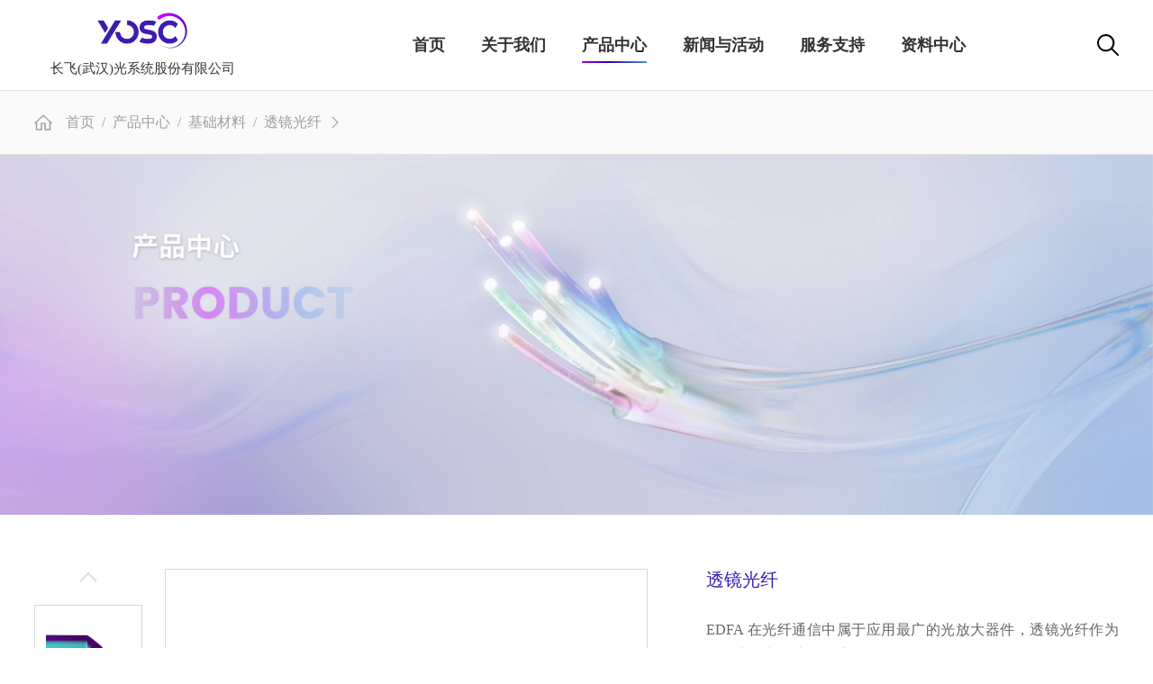

--- FILE ---
content_type: text/html; charset=utf-8
request_url: http://www.yosc.com.cn/view/136.html
body_size: 8081
content:
<!DOCTYPE html>
<html>
<head>
	<meta charset="utf-8">
	<meta name="renderer" content="webkit">
	<meta http-equiv="X-UA-Compatible" content="IE=edge">
	<meta name="viewport" content="width=device-width,initial-scale=1.0,minimum-scale=1.0,maximum-scale=1.0,user-scalable=no">
	<title>透镜光纤-长飞光系统股份有限公司</title>
    <meta name="keywords" content="长飞光系统股份有限公司">
    <meta name="description" content="长飞光系统公司提供的楔形、斜楔形和锥形透镜光纤，在与半导体激光器芯片进行耦合时，有着较高的耦合效率。">
	<link rel="icon" type="image/png" href="/theme/default/images/favicon.ico" sizes="32x32">
	<link rel="stylesheet" href="/theme/default/css/viewer.min.css">
	<link rel="stylesheet" href="/theme/default/css/jquery.mmenu.all.css">
	<link rel="stylesheet" href="/theme/default/css/swiper.min.css">
	<link rel="stylesheet" href="/theme/default/css/common.css">
	<link rel="stylesheet" href="/theme/default/css/inpage.css">
	<script src="/theme/default/js/jquery.min.js"></script>
	<script src="/theme/default/js/common.js"></script>
	<script src="/theme/default/js/swiper.min.js"></script>
	<script src="/theme/default/js/jquery.mmenu.min.all.js"></script>
	<script src="/theme/default/js/wow.min.js"></script>
	<script src="/theme/default/js/viewer.min.js"></script>
	<script src="/theme/default/layer/layer.js"></script>
	<script type="text/javascript">
    window._agl = window._agl || [];
    (function () {
        _agl.push(
            ['production', '_f7L2XwGXjyszb4d1e2oxPybgD']
        );
        (function () {
            var agl = document.createElement('script');
            agl.type = 'text/javascript';
            agl.async = true;
            agl.src = 'https://fxgate.baidu.com/angelia/fcagl.js?production=_f7L2XwGXjyszb4d1e2oxPybgD';
            var s = document.getElementsByTagName('script')[0];
            s.parentNode.insertBefore(agl, s);
        })();
    })();
</script>
</head>
<body>
	<div id="page">
		<!-- header -->
<header>
	<div class="w1440">
		<a class="menu-btn" href="#menu"><span></span><span></span><span></span></a>
		<a class="logo" href="//yosc.com.cn/"><img src="/upload/20220620/1g606unqh1t0m1vk41j.png" alt=""><span>长飞(武汉)光系统股份有限公司</span></a>
		<div class="search-btn"></div>
		<div class="func-wrap">
			<div class="item lang-select">
				<div class="icon"></div>
				<ul class="list">
					<li><a href="//yosc.com.cn/" target="_blank">中文</a></li>
					<li><a href="http://en.yosc.com.cn" target="_blank">英文</a></li>
				</ul>
			</div>
		</div>
		<div class="nav-box">
			<ul class="nav-1st clearfix">
			    <li><a href="//yosc.com.cn/">首页</a></li>
								<li >
					<a href="/list/2.html">关于我们</a>
										<div class="nav-2nd-wrap">
						<div class="title" style="background-image: url(/upload/20220723/1g8k9r9n9dotu9hr.jpg);">
							<div class="name">关于我们</div>
						</div>
						<div class="w1440">
							<ul class="nav-2nd">
																<li><a href="/list/2.html">公司简介</a></li>
																<li><a href="/list/3.html">荣誉资质</a></li>
																<li><a href="/list/22.html">加入我们</a></li>
																<li><a href="/list/4.html">联系我们</a></li>
															</ul>
							<div class="info">
								<div class="tit1">智联未来</div>
								<div class="tit2">长飞光系统</div>
								<a class="btn ani-btn" href="/list/2.html">了解更多</a>
							</div>
						</div>
					</div>
									</li>
								<li class="on">
					<a href="/list/5.html">产品中心</a>
										<div class="nav-2nd-wrap">
						<div class="title" style="background-image: url(/upload/20220720/1g8db4fgh1eq91vnp1b.jpg);">
							<div class="name">产品中心</div>
						</div>
						<div class="w1440">
							<ul class="nav-2nd">
																<li><a href="/list/91.html">特种光器件</a></li>
																<li><a href="/list/104.html">光纤传感系统</a></li>
																<li><a href="http://yosc.com.cn/list/96.html">基础材料</a></li>
															</ul>
							<div class="info">
								<div class="tit1">智联未来</div>
								<div class="tit2">长飞光系统</div>
								<a class="btn ani-btn" href="/list/5.html">了解更多</a>
							</div>
						</div>
					</div>
									</li>
								<li >
					<a href="/list/13.html">新闻与活动</a>
										<div class="nav-2nd-wrap">
						<div class="title" style="background-image: url(/upload/20220720/1g8db7c4e1n5f14lv13.jpg);">
							<div class="name">新闻与活动</div>
						</div>
						<div class="w1440">
							<ul class="nav-2nd">
																<li><a href="/list/13.html">新闻动态</a></li>
																<li><a href="/list/49.html">展会活动</a></li>
															</ul>
							<div class="info">
								<div class="tit1">智联未来</div>
								<div class="tit2">长飞光系统</div>
								<a class="btn ani-btn" href="/list/13.html">了解更多</a>
							</div>
						</div>
					</div>
									</li>
								<li >
					<a href="/list/17.html">服务支持</a>
										<div class="nav-2nd-wrap">
						<div class="title" style="background-image: url(/upload/20220720/1g8db7tf01tth1l2713.jpg);">
							<div class="name">服务支持</div>
						</div>
						<div class="w1440">
							<ul class="nav-2nd">
																<li><a href="http://101.133.131.39:8080/list/17.html#part1">营销网络</a></li>
																<li><a href="http://101.133.131.39:8080/list/17.html#part2">客户服务</a></li>
															</ul>
							<div class="info">
								<div class="tit1">智联未来</div>
								<div class="tit2">长飞光系统</div>
								<a class="btn ani-btn" href="/list/17.html">了解更多</a>
							</div>
						</div>
					</div>
									</li>
								<li >
					<a href="/list/20.html">资料中心</a>
									</li>
							</ul>
		</div>
	</div>
</header>
<script>
	//PC导航
	$(".nav-1st > li").hover(
		function(){
			if($(this).find('.nav-2nd').children('li').length != 0){
				$(this).find('.nav-2nd-wrap').stop().slideDown(200);
			}
	},
		function(){
			$(this).find('.nav-2nd-wrap').stop().slideUp(300);
		}
	)
	//滚动一定距离后，头部区域改变样式
	$(window).on('scroll',function(){
		var scroll = $(this).scrollTop();
		if(scroll > 120){
			$("header").addClass('fixed');
		}else{
			$("header").removeClass('fixed');
		}
	})
</script>
<script src="/theme/default/layer/layer.js"></script>
<script type="text/javascript">
	function check(){
		if ($.trim($('#key').val())=='') {
			layer.msg('请输入搜索内容');
			return false;
		}
	}
</script>
<!-- 弹窗内容-搜索栏 -->
<form class="popup-search-wrap" style="display: none;" action="/index/search.html"  method="get" onsubmit="return check();">
	<input class="text-input" type="text" name="key" id="key" value="" placeholder="搜索关键词...">
	<input class="sub-btn" type="submit" name="" value="">
</form>
<script>
	//弹出层-搜索
	$(".search-btn").on('click',function(){
		if($(window).width() > 1024){
			layer.open({
				type: 1,
				title: false,
				area: ['600px','120px'],
				content: $(".popup-search-wrap"),
				skin: 'custom-skin',
				shadeClose: true,
				shade: [0.6],
			})
		}else{
			layer.open({
				type: 1,
				title: false,
				area: ['300px','120px'],
				content: $(".popup-search-wrap"),
				skin: 'custom-skin',
				shadeClose: true,
				shade: [0.6],
			})
		}
	})
</script>

<!-- 手机侧边菜单 -->
<nav id="menu" style="display: none;">
	<ul>
		<li>
			<a href="//yosc.com.cn/">首页</a>
		</li>
				<li>
			<a href="/list/2.html">关于我们</a>
						<ul>
								<li><a href="/list/2.html">公司简介</a></li>
								<li><a href="/list/3.html">荣誉资质</a></li>
								<li><a href="/list/22.html">加入我们</a></li>
								<li><a href="/list/4.html">联系我们</a></li>
							</ul>
					</li>
				<li>
			<a href="/list/5.html">产品中心</a>
						<ul>
								<li><a href="/list/91.html">特种光器件</a></li>
								<li><a href="/list/104.html">光纤传感系统</a></li>
								<li><a href="http://yosc.com.cn/list/96.html">基础材料</a></li>
							</ul>
					</li>
				<li>
			<a href="/list/13.html">新闻与活动</a>
						<ul>
								<li><a href="/list/13.html">新闻动态</a></li>
								<li><a href="/list/49.html">展会活动</a></li>
							</ul>
					</li>
				<li>
			<a href="/list/17.html">服务支持</a>
						<ul>
								<li><a href="http://101.133.131.39:8080/list/17.html#part1">营销网络</a></li>
								<li><a href="http://101.133.131.39:8080/list/17.html#part2">客户服务</a></li>
							</ul>
					</li>
				<li>
			<a href="/list/20.html">资料中心</a>
					</li>
				<li>
			<a href="javarscript:;"><img class="icon" src="/theme/default/images/icon_language.svg" alt="">语言</a>
			<ul>
				<li><a href="" target="_blank">中文</a></li>
				<li><a href="" target="_blank">英文</a></li>
			</ul>
		</li>
	</ul>
</nav>
		
		<div class="inpage-top-nav">
	<div class="w1440">
		<div class="bread">
	<span class="icon"></span>
	<a href="//yosc.com.cn/">首页</a> / <a href="/list/5.html">产品中心</a> / <a href="http://yosc.com.cn/list/96.html">基础材料</a> / <a href="/list/95.html">透镜光纤</a>	<i class="arrow"></i>
</div>
	</div>
	<div class="hidden-nav-wrap">
		<div class="w1440">
			<ul class="list">
								<li><a href="/list/96.html">特种玻璃</a></li>
								<li><a href="/list/95.html">透镜光纤</a></li>
								<li><a href="/list/97.html">晶体材料</a></li>
				
			</ul>
		</div>
	</div>
</div>
<script>
	$('.inpage-top-nav .bread').on('mouseenter',function(){
		if($('.inpage-top-nav').find('.list').children('li').length != 0){
			$('.inpage-top-nav').find('.hidden-nav-wrap').stop().slideDown(200);
		}
	})
	$('.inpage-top-nav').on('mouseleave',function(){
		$('.inpage-top-nav').find('.hidden-nav-wrap').stop().slideUp(200);
	})
</script>
				<div class="inpage-banner" style="background-image: url(/upload/20220720/1g8db3s7oua318fq13.jpg);">
			<div class="w1440">
				<div class="title">产品中心</div>
			</div>
		</div>
				
		<div class="inpage-container product-details-page">
			<div class="part1">
				<div class="w1440">
					<div class="product-show-box">
					    <div class="product-pic-tab-box">
					        							<div class="tabs-wrap">
								<div class="tabs">
									<div class="swiper-wrapper">
									        								   	<div class="swiper-slide class="on"">
											<div class="pic"><img src="/upload/20220803/1g9h7noio1gad16c4s.png" alt=""></div>
										</div>
    								        								   	<div class="swiper-slide ">
											<div class="pic"><img src="/upload/20220803/1g9h7noiov4p13rmr.png" alt=""></div>
										</div>
    								        								   	<div class="swiper-slide ">
											<div class="pic"><img src="/upload/20220803/1g9h7noiov3a7dqq.png" alt=""></div>
										</div>
    								        								   	<div class="swiper-slide ">
											<div class="pic"><img src="/upload/20220728/1g91o91d11g2g1mrt10.png" alt=""></div>
										</div>
    								    									    
									</div>
								</div>
								<div class="btn prev-btn"></div>
								<div class="btn next-btn"></div>
							</div>
							<div class="tab-content">
								<div class="swiper-wrapper">
								    								    <div class="swiper-slide">
										<div class="pic"><img src="/upload/20220803/1g9h7noio1gad16c4s.png" alt=""></div>
									</div>
								    								    <div class="swiper-slide">
										<div class="pic"><img src="/upload/20220803/1g9h7noiov4p13rmr.png" alt=""></div>
									</div>
								    								    <div class="swiper-slide">
										<div class="pic"><img src="/upload/20220803/1g9h7noiov3a7dqq.png" alt=""></div>
									</div>
								    								    <div class="swiper-slide">
										<div class="pic"><img src="/upload/20220728/1g91o91d11g2g1mrt10.png" alt=""></div>
									</div>
								    							
								</div>
							</div>
						</div>
						<script>
							//产品图片，选项卡
							var productPicTabs = new Swiper ('.product-pic-tab-box .tabs', {
								direction: 'vertical',
								speed: 1000,
								slidesPerView: 4,
								spaceBetween: 10,
								slideToClickedSlide: true,
								threshold: 20,
								navigation: {
									nextEl: '.next-btn',
									prevEl: '.prev-btn',
								},
								on: {
									slideChangeTransitionStart: function(){
										productPicTabContent.slideTo(this.activeIndex);
									},
								},
								breakpoints: {
									768: {
										direction: 'horizontal',
									}
								},
							})
							var productPicTabContent = new Swiper ('.product-pic-tab-box .tab-content', {
								speed: 1000,
								spaceBetween: 20,
								autoHeight: true,
								on: {
									slideChangeTransitionStart: function(){
										productPicTabs.slideTo(this.activeIndex);
										$('.product-pic-tab-box .tabs .swiper-slide').eq(this.activeIndex).addClass('on').siblings().removeClass('on');
									},
								},
							})
							$('.product-pic-tab-box .tabs .swiper-slide').on('click',function(){
								var i = $(this).index();
								$(this).addClass('on').siblings().removeClass('on');
								productPicTabContent.slideTo(i);
							})
						</script>
						
						<div class="info-wrap">
							<div class="tit">透镜光纤</div>
							<div class="txt">EDFA 在光纤通信中属于应用最广的光放大器件，透镜光纤作为其核心的部件之一，主要作用是将半导体激光器芯片激发出的激光尽可能多的耦合进光纤，以为其种子光源提供尽可能高的功率。同时，在光纤陀螺仪、光纤传感、可调谐外腔激光器等领域，作为与半导体激光芯片进行耦合的透镜光纤也有着较为广泛的应用。长飞光系统公司提供的楔形、斜楔形和锥形透镜光纤，在与半导体激光器芯片进行耦合时，有着较高的耦合效率。</div>
							<div class="contact">
								<div class="item">
									<div class="icon"><img src="/theme/default/images/icon_phone_blue.svg" alt=""></div>电话：<a data-agl-cvt="2" href="tel:15207113314">15207113314</a>
								</div>
								<div class="item">
									<div class="icon"><img src="/theme/default/images/icon_mail_blue.svg" alt=""></div>邮箱：<a href="mailto:hongdeng@yofc.com">hongdeng@yofc.com</a>
								</div>
							</div>
							<div class="share-wrap">
	<div class="pre">分享到</div>
	<a class="item weixin-btn" href="javascript:;"><img class="icon" src="/theme/default/images/icon_weixin.svg"></a>
	<a class="item weibo-btn" target="_blank" href=""><img class="icon" src="/theme/default/images/icon_weibo.svg"></a>
	<a class="item qq-btn" target="_blank" href=""><img class="icon" src="/theme/default/images/icon_qq.svg"></a>
</div>
<script src="/theme/default/js/jquery.qrcode.min.js"></script>
<script>
	//qq、微博等分享
	let webHref = window.location.href;
	let webTitle = document.title;
	let webDesc = '';
	let meta = document.getElementsByTagName('meta');
	for(i in meta){
	    if(typeof meta[i].name != "undefined" && meta[i].name.toLowerCase() == "description"){
	  		webDesc = meta[i].content;
		}
	}
	$(".share-wrap .qq-btn").attr('href','https://connect.qq.com/widget/shareqq/index.html?url='+ webHref +'&title='+ webTitle +'&desc='+ webDesc +'');
	$(".share-wrap .weibo-btn").attr('href','https://service.weibo.com/share/share.php?url='+ webHref +'&title='+ webTitle +'');
</script>

<script>
	//分享按钮，生成该页面二维码地址
	$(".weixin-btn").on('click',function(){
		var webHref = window.location.href;
		var popup_qrcode_wrap = '<div class="popup-qrcode-wrap" style="position: absolute;left: 50%;top: 50%;transform: translate(-50%,-50%);"></div>';
		$("body").append(popup_qrcode_wrap);
		$(".popup-qrcode-wrap").qrcode({
			render: "canvas",  //canvas方式
			width: 200,  //宽度
			height: 200,  //高度
			text: webHref  //任意网络地址
		});
		layer.open({
			type: 1,
			title: '手机扫一扫去分享',
			area: ['300px','300px'],
			content: $(".popup-qrcode-wrap"),
			skin: 'custom-skin',
			move: false,
			cancel: function(){
				//关闭二维码弹窗，清除放置二维码canvas的元素
				$(".popup-qrcode-wrap,.layui-layer,.layui-layer-shade").remove();
			}
		})
	})
</script>
							<div class="download">
																<a class="item" href="/upload/20230621/1h3ei6m6pgkg178j10.pdf" title="download">
									透镜光纤产品说明手册								</a>
															</div>
						</div>
					</div>
				</div>
			</div>
            			<div class="part2">
				<div class="w1440">
					<div class="common-title">产品特点</div>
                    <ul class="product-feature-list ">
					<ul>
	<li>光纤端面呈圆柱面透镜或球面透镜</li>
	<li>可提供不同连接器类型</li>
	<li>裸纤部分可金属化</li>
	<li>几何指标可定制化</li>
	<li>光学指标可定制化</li>
	<li>高耦合效率</li>
	<li>高加工精度</li>
	<li>端面可镀膜</li>
	<li>低损耗</li>
</ul>
                    </ul>
                    
                    <div class="common-title">产品应用</div>
                    <ul class="product-feature-list">
                    <ul>
	<li>EDFA 泵浦激光器</li>
	<li>光纤陀螺</li>
	<li>光纤传感</li>
	<li>激光雷达</li>
	<li>激光医疗</li>
	<li>微照明</li>
</ul>

<p><br />
<br />
<br />
<br />
 </p>
                    </ul>
                    
                    				</div>
			</div>
            			<!--<div class="part3">-->
			<!--	<div class="w1440">-->
			<!--		<div class="common-title white">产品应用</div>-->
   <!--                 <ul class="product-feature-list style2">-->
   <!--                 <ul>
	<li>EDFA 泵浦激光器</li>
	<li>光纤陀螺</li>
	<li>光纤传感</li>
	<li>激光雷达</li>
	<li>激光医疗</li>
	<li>微照明</li>
</ul>

<p><br />
<br />
<br />
<br />
 </p>
-->
   <!--                 </ul>-->
			<!--	</div>-->
			<!--</div>-->
            			<div class="part4">
				<div class="w1440">
															<div class="common-title">规格参数</div>
					<div class="txt-content">
						<p> <span style="font-size:14px;"><span style="font-weight:bold">产品指标</span></span></p>

<p> </p>

<table>
	<thead>
		<tr>
			<th style="width:25%">产品类型</th>
			<th style="width:15%">楔形透镜光纤</th>
			<th style="width:15%">斜楔形透镜光纤</th>
			<th style="width:15%">锥形透镜光纤</th>
			<th style="width:15%">公差</th>
			<th style="width:15%">单位</th>
		</tr>
		<tr>
			<td>参数</td>
			<td>数值</td>
			<td>数值</td>
			<td>数值</td>
			<td> </td>
			<td> </td>
		</tr>
		<tr>
			<td>光纤类型</td>
			<td>SM/MM/PM/定制光纤</td>
			<td>SM/PM/定制光纤</td>
			<td>SM/MM/定制光纤</td>
			<td>/</td>
			<td>/</td>
		</tr>
		<tr>
			<td>剥纤长度</td>
			<td>5~25/定制</td>
			<td>5~25/定制</td>
			<td>5~25/定制</td>
			<td>±0.5</td>
			<td>mm</td>
		</tr>
		<tr>
			<td>楔面夹角/锥角</td>
			<td>70~130/定制</td>
			<td>70~130/定制</td>
			<td>70~130/定制</td>
			<td>±5</td>
			<td colspan="1" rowspan="3">
			<div><span style="font-size:7.4866pt"><span style="font-family:ITARVH+AdobeSongStd-Light"><span style="color:#57585a">。</span></span></span></div>
			</td>
		</tr>
		<tr>
			<td>顶部切角 </td>
			<td>/</td>
			<td>35-65 </td>
			<td>/</td>
			<td>±2.5</td>
		</tr>
		<tr>
			<td>AR斜角</td>
			<td>/</td>
			<td>8/定制 </td>
			<td>/</td>
			<td> ±1</td>
		</tr>
		<tr>
			<td>顶端与纤芯距离H</td>
			<td>/</td>
			<td>15/定制</td>
			<td>/</td>
			<td>±5</td>
			<td colspan="1" rowspan="2">µm</td>
		</tr>
		<tr>
			<td>透镜曲率半径R </td>
			<td>3~20 </td>
			<td>3~12</td>
			<td>3~20 </td>
			<td>
			<div><span style="font-size:7.4866pt"><span style="font-family:Montserrat-Regular"><span style="color:#57585a">±1</span></span></span></div>
			</td>
		</tr>
		<tr>
			<td>连接器（可选）</td>
			<td>FC/PC;FC/APC；定制</td>
			<td>FC/PC;FC/APC；定制</td>
			<td>FC/PC;FC/APC；定制</td>
			<td>/</td>
			<td colspan="1" rowspan="3">/</td>
		</tr>
		<tr>
			<td>镀增透膜（可选） </td>
			<td> R＜0.2%@指定波段 </td>
			<td> R＜0.2%@指定波段</td>
			<td>R＜0.2%@指定波段</td>
			<td>/</td>
		</tr>
		<tr>
			<td>金属化（可选）</td>
			<td>定制</td>
			<td>定制</td>
			<td>定制</td>
			<td>/</td>
		</tr>
		<tr>
			<td>连接器慢轴位置（仅限保偏光纤）</td>
			<td>0/90</td>
			<td>0/90</td>
			<td>/</td>
			<td>±5</td>
			<td colspan="1" rowspan="2"><span style="font-size:7.4866pt"><span style="font-family:ITARVH+AdobeSongStd-Light"><span style="color:#57585a">。</span></span></span></td>
		</tr>
		<tr>
			<td>镜脊慢轴位置 （仅限保偏光纤）</td>
			<td>0/90</td>
			<td>0/90</td>
			<td>/</td>
			<td>±5</td>
		</tr>
	</thead>
	<tbody>
	</tbody>
	<tbody>
	</tbody>
	<tbody>
	</tbody>
	<tbody>
	</tbody>
</table>

<p> </p>

<p> </p>

<p><strong>环境特性</strong></p>

<p> </p>

<table>
	<thead>
		<tr>
			<th style="width:40%">项目</th>
			<th style="width:30%">最小值</th>
			<th style="width:30%">最大值</th>
		</tr>
		<tr>
			<td>使用温度范围(°C)</td>
			<td>-5</td>
			<td>70</td>
		</tr>
		<tr>
			<td>存储温度范围(°C)</td>
			<td>-40</td>
			<td>
			<p> 85</p>
			</td>
		</tr>
		<tr>
			<td>相对湿度(%RH)</td>
			<td>-</td>
			<td>85</td>
		</tr>
		<tr>
			<td>环境/可靠性测试</td>
			<td colspan="2">符合 Telcordia GR-2854和 GR-1221 标准</td>
		</tr>
	</thead>
</table>

<p> </p>

<p> </p>

<p><strong>包装样式</strong></p>

<p> </p>

<table>
	<thead>
		<tr>
			<th style="width:40%">包装样式</th>
			<th style="width:60%">最小包装尺寸(mm)</th>
		</tr>
		<tr>
			<td>标准尺寸 </td>
			<td>316×291×21.5</td>
		</tr>
		<tr>
			<td>其它</td>
			<td>中性包装或按照客户要求</td>
		</tr>
	</thead>
</table>

<p> </p>

<p> </p>
					</div>
                    <div class="common-title">扩展图示</div>                    <div class="txt-content">
						<p><img alt="" height="410" src="/upload/20230626/6499476938350.png" width="1067" /></p>
					</div>
                                        
				</div>
			</div>
						<div class="part6">
				<div class="w1440">
					<div class="common-title">应用领域</div>
					<div class="application-range-swiper">
						<div class="swiper-wrapper">
						     						     	<div class="swiper-slide">
    								<a href="javascript:;">
    									<div class="pic"><em style="background-image: url(/upload/20220803/1g9h7noio1gad16c4s.png);"></em></div>
    									<div class="tit"></div>
    								</a>
    							</div>
													     	<div class="swiper-slide">
    								<a href="javascript:;">
    									<div class="pic"><em style="background-image: url(/upload/20220803/1g9h7noiov4p13rmr.png);"></em></div>
    									<div class="tit"></div>
    								</a>
    							</div>
													     	<div class="swiper-slide">
    								<a href="javascript:;">
    									<div class="pic"><em style="background-image: url(/upload/20220803/1g9h7noiov3a7dqq.png);"></em></div>
    									<div class="tit"></div>
    								</a>
    							</div>
													     	<div class="swiper-slide">
    								<a href="javascript:;">
    									<div class="pic"><em style="background-image: url(/upload/20220728/1g91o91d11g2g1mrt10.png);"></em></div>
    									<div class="tit"></div>
    								</a>
    							</div>
												
						</div>
						<div class="swiper-pagination"></div>
						<div class="btn prev-btn"></div>
						<div class="btn next-btn"></div>
					</div>
					<script>
						//应用领域轮播
						var applicationRangeSwiper = new Swiper('.application-range-swiper', {
							slidesPerView: 4,
							slidesPerGroup: 2,
							spaceBetween: 0,
							speed: 1000,
							autoplay: {
								delay: 4000,
								disableOnInteraction: false,
							},
							loop: true,
							pagination: {
								el: '.swiper-pagination',
								clickable: true,
							},
							navigation: {
								nextEl: '.next-btn',
								prevEl: '.prev-btn',
							},
							breakpoints: {
								768: {  //当屏幕宽度小于等于768
									slidesPerView: 2,
								},
							}
						})
					</script>
				</div>
			</div>
			            
			<div class="part5">
				<div class="w1440">
					<div class="inpage-title center white">
						<div class="name">相关产品</div>
					</div>
					<div class="related-product-swiper-box">
						<div class="related-product-swiper">
							<div class="swiper-wrapper">
																<div class="swiper-slide">
									<a href="/view/136.html">
										<div class="pic"><em style="background-image: url(/upload/20220728/1g91o9d4719b77h4o.png);"></em></div>
										<div class="tit">透镜光纤</div>
									</a>
								</div>
																<div class="swiper-slide">
									<a href="/view/137.html">
										<div class="pic"><em style="background-image: url(/upload/20220729/1g93qs8gf1s3nqsho.png);"></em></div>
										<div class="tit">平面光纤</div>
									</a>
								</div>
															</div>
							<div class="btn prev-btn"></div>
							<div class="btn next-btn"></div>
						</div>
						<script>
							//相关产品轮播
							var relatedProductSwiper = new Swiper('.related-product-swiper', {
								slidesPerView: 4,
								spaceBetween: 20,
								speed: 1000,
								autoplay: {
									delay: 4000
								},
								loop: true,
								navigation: {
									nextEl: '.next-btn',
									prevEl: '.prev-btn',
								},
								breakpoints: {
									768: {  //当屏幕宽度小于等于768
										slidesPerView: 2,
									},
								}
							})
						</script>
					</div>
				</div>
			</div>
		</div>
		
		<!-- footer -->
<footer>
	<div class="row">
		<div class="w1440 clearfix">
			<a class="bottom-logo" href="//yosc.com.cn/">
				<img src="/upload/20220620/1g606unqh1t0m1vk41j.png" alt=""><span>长飞(武汉)光系统股份有限公司</span>
			</a>
			<div class="share-wrap">
				<div class="pre">关注我们</div>
				<a class="item weixin-btn">
					<img class="icon" src="/theme/default/images/icon_weixin.svg" alt="">
					<div class="hidden-wrap"><img src="/upload/20220530/1g4a38pqf1nag54s1j.jpg" alt=""></div>
				</a>
			</div>
			<div class="other-links">
				<a href="/list/4.html">联系我们</a>
			</div>
		</div>
	</div>
	<div class="top">
		<div class="w1440">
			<div class="bottom-nav-wrap">
				<ul class="nav-1st">
										<li>
						<a href="/list/2.html">关于我们</a>
												<ul class="nav-2nd">
														<li><a href="/list/2.html">公司简介</a></li>
														<li><a href="/list/3.html">荣誉资质</a></li>
														<li><a href="/list/22.html">加入我们</a></li>
														<li><a href="/list/4.html">联系我们</a></li>
													</ul>
											</li>
										<li>
						<a href="/list/5.html">产品中心</a>
												<ul class="nav-2nd">
														<li><a href="/list/91.html">特种光器件</a></li>
														<li><a href="/list/104.html">光纤传感系统</a></li>
														<li><a href="http://yosc.com.cn/list/96.html">基础材料</a></li>
													</ul>
											</li>
										<li>
						<a href="/list/13.html">新闻与活动</a>
												<ul class="nav-2nd">
														<li><a href="/list/13.html">新闻动态</a></li>
														<li><a href="/list/49.html">展会活动</a></li>
													</ul>
											</li>
										<li>
						<a href="/list/17.html">服务支持</a>
												<ul class="nav-2nd">
														<li><a href="http://101.133.131.39:8080/list/17.html#part1">营销网络</a></li>
														<li><a href="http://101.133.131.39:8080/list/17.html#part2">客户服务</a></li>
													</ul>
											</li>
					
				</ul>
			</div>
		</div>
	</div>
	<div class="bot">
		<div class="w1440 clearfix">
			<div class="cr">
				<p>
					<span>Copyright © 2021 长飞（武汉）光系统股份有限公司 版权所有</span>
					<span><a target="_blank" href="https://beian.miit.gov.cn/">鄂ICP备2022015613号</a></span>
				</p>
				<p>
					<span>地址：湖北省武汉市东湖高新技术开发区光谷大道9号</span>
					<span><a target="_blank" href="http://www.beian.gov.cn/portal/registerSystemInfo?recordcode=42018502002645"><img class="icon" src="/theme/default/images/icon_beian_20.png" alt="">鄂公网安备 42018502002645号</a></span>
				</p>
			</div>
			<div class="custom-select friend-links">
				<div class="name">企业链接</div>
				<ul class="list">
										<li><a href="/go?type=link&url=1" target="_blank">长飞光纤光缆股份有限公司</a></li>
									</ul>
			</div>
		</div>
	</div>
</footer>
	</div>
</body>
</html>

--- FILE ---
content_type: text/css
request_url: http://www.yosc.com.cn/theme/default/css/common.css
body_size: 9423
content:
@charset "utf-8";
/*全局样式*/
body{padding: 0;margin: 0;background-color: #fff;font-family: 'PingFang SC','Microsoft YaHei';font-size: 14px;-webkit-font-smoothing: antialiased;color: #333;}
div,img,ul,li,dl,dt,dd,h1,h2,h3,h4,h5,h6,form,p{padding: 0;margin: 0;border: 0;}
ul{list-style: none;}
a{text-decoration: none;color: #333;}
i,em{font-style: normal;}
img{display: inline-block;vertical-align: top;max-width: 100%;height: auto;}
/*去掉 input 默认边框*/
input{padding: 0;border: 0;font-family: 'PingFang SC','Microsoft YaHei';font-size: 14px;color: #333;}
input[type="submit"]{cursor: pointer;}
/*去掉 textarea 默认边框*/
textarea{padding: 0;border: 0;font-family: 'PingFang SC','Microsoft YaHei';font-size: 14px;color: #333;}
/*去掉 button 默认边框*/
button{border: 0;padding: 0;font-family: 'PingFang SC','Microsoft YaHei';font-size: 14px;color: #333;cursor: pointer;}
/*清除浮动*/
.clearfix:after{content: '';display: table;clear: both;}
.clearfix{*zoom: 1;/*IE6识别*/}
/*解决chrome浏览器 input,textarea 获得焦点时会有一个边框的问题*/
input,textarea{outline: none;}
/*清除ios端 input,textarea 默认内阴影 默认圆角,radio和checkbox需要还原值为radio和checkbox*/
input,textarea{appearance: none;-webkit-appearance: none;border-radius: 0;}
/*自定义 input,textarea 的placeholder文字样式*/
input::-webkit-input-placeholder,textarea::-webkit-input-placeholder{color: #aaa;}
/*滚动条*/
body *::-webkit-scrollbar{width: 4px;height: 4px;background: #eee;border-radius: 2px;}
body *::-webkit-scrollbar-thumb{background: #aaa;border-radius: 2px;}
/*常用宽度*/
.w1840{position: relative;width: 94%;margin: 0 auto;height: 100%;max-width: 1840px;}
.w1500{position: relative;width: 94%;margin: 0 auto;height: 100%;max-width: 1500px;}
.w1440{position: relative;width: 94%;margin: 0 auto;height: 100%;max-width: 1440px;}
.w1400{position: relative;width: 94%;margin: 0 auto;height: 100%;max-width: 1400px;}
.w1366{position: relative;width: 94%;margin: 0 auto;height: 100%;max-width: 1366px;}
.w1340{position: relative;width: 94%;margin: 0 auto;height: 100%;max-width: 1340px;}
.w1300{position: relative;width: 94%;margin: 0 auto;height: 100%;max-width: 1300px;}
.w1280{position: relative;width: 94%;margin: 0 auto;height: 100%;max-width: 1280px;}
.w1200{position: relative;width: 94%;margin: 0 auto;height: 100%;max-width: 1200px;}
.w1140{position: relative;width: 94%;margin: 0 auto;height: 100%;max-width: 1140px;}
.w1100{position: relative;width: 94%;margin: 0 auto;height: 100%;max-width: 1100px;}
.w1000{position: relative;width: 94%;margin: 0 auto;height: 100%;max-width: 1000px;}
/*常用过渡*/
.tran300{-webkit-transition: 0.3s;-moz-transition: 0.3s;-ms-transition: 0.3s;transition: 0.3s;}
.tran400{-webkit-transition: 0.4s;-moz-transition: 0.4s;-ms-transition: 0.4s;transition: 0.4s;}
.tran500{-webkit-transition: 0.5s;-moz-transition: 0.5s;-ms-transition: 0.5s;transition: 0.5s;}
/*常用浮动*/
.fl{float: left;}
.fr{float: right;}
/*按钮区通用样式*/
.btns-area{font-size: 0;text-align: center;}
.btns-area .btn{position: relative;display: inline-block;vertical-align: top;box-sizing: border-box;padding: 0 2em;margin: 0 10px;background-color: #fff;border: 1px solid #ddd;border-radius: 4px;font-size: 15px;line-height: 34px;color: #000;cursor: pointer;transition: 0.3s;}
.btns-area .btn img{display: inline-block;vertical-align: middle;margin: -3px 6px 0 0;}
.btns-area .btn .arrow{position: relative;display: inline-block;vertical-align: middle;width: 16px;height: 16px;margin: -.25em 0 0 6px;transition: 0.3s;}
.btns-area .btn .arrow:before{content: "";position: absolute;left: 0;right: 0;top: 50%;height: 1px;background-color: currentColor;transform: translateY(-50%);}
.btns-area .btn .arrow:after{content: "";position: absolute;left: 50%;top: 50%;width: 40%;height: 40%;border-top: 1px solid currentColor;border-right: 1px solid currentColor;transform: translate(0,-50%) rotate(45deg);}
.btns-area .btn:hover .arrow{transform: translateX(5px);}
/*自定义单选框input[type="radio"]样式*/
.custom-input label{display: inline-block;cursor: pointer;}
.custom-input input[type="radio"]{width: 1px;height: 1px;margin: 0;opacity: 0;}
.custom-input input[type="radio"] + em{position: relative;display: inline-block;width: 16px;height: 16px;margin: -2px 4px 0 0;background-color: #fff;border: 1px solid #999;border-radius: 50%;vertical-align: middle;cursor: pointer;}
.custom-input input[type="radio"] + em:before{content: '';position: absolute;left: 50%;top: 50%;width: 6px;height: 6px;border-radius: 50%;transform: translate(-50%,-50%);}
.custom-input input[type="radio"]:checked + em{background-color: #3B1CB2;border-color: #3B1CB2;}
.custom-input input[type="radio"]:checked + em:before{background-color: #fff;}
.custom-input input[type="radio"] + em:hover{border-color: #3B1CB2;}
/*自定义多选框input[type="checkbox"]样式*/
.custom-input input[type="checkbox"]{width: 1px;height: 1px;margin: 0;opacity: 0;}
.custom-input input[type="checkbox"] + em{position: relative;display: inline-block;width: 16px;height: 16px;margin: -2px 4px 0 0;background-color: #fff;border: 1px solid #999;vertical-align: middle;cursor: pointer;}
.custom-input input[type="checkbox"] + em:before{content: '';position: absolute;left: 50%;top: 50%;width: 10px;height: 10px;background-image: url("[data-uri]");background-size: 100% 100%;transform: translate(-50%,-50%);}
.custom-input input[type="checkbox"]:checked + em{background-color: #3B1CB2;border-color: #3B1CB2;}
.custom-input input[type="checkbox"]:checked + em:before{background-color: #3B1CB2;}
.custom-input input[type="checkbox"] + em:hover{border-color: #3B1CB2;}
/*自定义表单通用样式*/
.custom-form{font-size: 0;}
.custom-form *{box-sizing: border-box;}
.custom-form .main-title{font-size: 18px;line-height: 40px;text-align: center;overflow: hidden;}
.custom-form .main-title span{position: relative;display: inline-block;color: #3B1CB2;}
.custom-form .main-title span:before{content: '';position: absolute;right: 120%;top: 50%;width: 1000px;height: 1px;background-color: #ddd;}
.custom-form .main-title span:after{content: '';position: absolute;left: 120%;top: 50%;width: 1000px;height: 1px;background-color: #ddd;}
.custom-form .sub-title{height: 40px;margin-bottom: 20px;border-bottom: 1px solid #ddd;line-height: 40px;}
.custom-form .sub-title span{float: left;height: 40px;padding: 0 10px;border-bottom: 1px solid #3B1CB2;font-size: 14px;color: #3B1CB2;}
.custom-form .sub-title em{font-size: 14px;color: #f00;}
.custom-form .row{margin-bottom: 20px;font-size: 14px;}
.custom-form .row .item{display: inline-block;vertical-align: top;width: 100%;}
.custom-form .row .item.w50{width: 50%;}
.custom-form .row .item.w33{width: 33%;}
.custom-form .row .name{float: left;width: 6em;padding: 10px 1em;line-height: 16px;text-align: right;font-weight: bold;}
.custom-form .row .name i{position: absolute;margin-left: -0.6em;color: #f00;}
.custom-form .row .info-content{margin-left: 6em;}
.custom-form input{vertical-align: top;width: 100%;height: 36px;padding: 0 10px;border: 1px solid #ddd;border-radius: 4px;}
.custom-form input:focus{border-color: #3B1CB2;}
.custom-form textarea{vertical-align: top;width: 100%;height: 100px;border: 1px solid #ddd;padding: 10px;border-radius: 4px;resize: none;}
.custom-form textarea:focus{border-color: #3B1CB2;}
.custom-form select{vertical-align: top;width: 100%;height: 36px;padding: 0 10px;border: 1px solid #ddd;border-radius: 4px;outline: none;}
.custom-form select:focus{border-color: #3B1CB2;}
.custom-form .choice-area{padding: 10px 0;line-height: 16px;}
.custom-form .choice-area label{display: inline-block;vertical-align: top;margin: 0 10px 5px 0;cursor: pointer;}
.custom-form .choice-area label input[type=radio]{appearance: radio;-webkit-appearance: radio;width: 16px;height: 16px;margin: 0 5px 0 0;}
.custom-form .choice-area label input[type=checkbox]{appearance: checkbox;-webkit-appearance: checkbox;width: 16px;height: 16px;margin: 0 5px 0 0;}
.custom-form .choice-area label span{margin-left: 3px;}
.custom-form .yzm-area{position: relative;width: 300px;padding-right: 100px;}
.custom-form .yzm-area input[type="text"]{width: 100%;}
.custom-form .yzm-area .btn{position: absolute;right: 0;top: 0;width: 100px;height: 100%;background-color: #ddd;border-radius: 4px;text-align: center;line-height: 36px;}
.custom-form .yzm-area .btn img{width: 100%;height: 100%;}
.custom-form .btns-area{margin-top: 20px;}
.custom-form .btns-area .btn{width: 40%;font-size: 14px;}
/*自定义select*/
.custom-select{z-index: 1;position: relative;width: 100%;max-width: 200px;}
.custom-select *{box-sizing: border-box;}
.custom-select .name{position: relative;height: 40px;padding: 0 30px 0 20px;background-color: #fff;border: 1px solid #999;color: #333;line-height: 38px;cursor: pointer;user-select: none;white-space: nowrap;overflow: hidden;text-overflow: ellipsis;}
.custom-select .name:after{content: '';position: absolute;right: 10px;top: 50%;width: 6px;height: 6px;border-right: 1px solid #999;border-bottom: 1px solid #999;transform: rotate(45deg) translate(-50%,-50%);}
.custom-select .list{display: none;position: absolute;left: 0;width: 100%;max-height: 150px;background-color: #fff;overflow-y: auto;box-shadow: 0 0 6px rgba(0,0,0,.2);overscroll-behavior: contain;}
.custom-select .list li a{display: block;padding: 10px 20px;border: 1px solid #eee;border-bottom: 0;font-size: 13px;line-height: 16px;transition: 0.3s;}
.custom-select .list li a:hover{background-color: #3B1CB2;color: #fff;}
/*layer弹窗自定义皮肤*/
body .custom-skin .layui-layer-title{background: #333;color: #fff;}
body .custom-skin .layui-layer-setwin .layui-layer-close1{filter: brightness(100);}
body .custom-skin .layui-layer-setwin .layui-layer-close1:hover{opacity: 1;}
body .custom-skin .layui-layer-setwin .layui-layer-close2{right: -40px;top: -50px;background-image: none;border-radius: 50%;}
body .custom-skin .layui-layer-setwin .layui-layer-close2:after{content: '';position: absolute;width: 30px;height: 30px;background-image: url('[data-uri]');background-size: 100% 100%;}
body .custom-skin .layui-layer-btn .layui-layer-btn0{background-color: #3B1CB2;border-color: #3B1CB2;color: #fff;}
body .custom-skin .layui-layer-resize{display: none;}
/*按钮背景动效*/
.ani-btn{z-index: 1;position: relative;overflow: hidden;}
.ani-btn:after{content: '';z-index: -1;position: absolute;left: 30%;top: 100%;width: 40px;height: 40px;border-radius: 50%;background-color: #3B1CB2;transform: translate(-50%,-50%) scale(0);}
.ani-btn:hover{border-color: #3B1CB2!important;color: #fff!important;transition: 0.5s ease-in-out;}
.ani-btn:hover:after{transform: translate(-50%,-50%) scale(10);transition: 1s ease-in-out;}
/*按钮背景动效2*/
.ani-btn2{z-index: 1;position: relative;overflow: hidden;}
.ani-btn2:after{content: '';z-index: -1;position: absolute;left: 0;right: 0;top: 0;bottom: 0;background-color: #3B1CB2;transform: skew(50deg) scaleX(0);transform-origin: left bottom;}
.ani-btn2:hover{background-color: rgba(255,255,255,0);border-color: #3B1CB2!important;color: #fff!important;transition: 0.5s ease-in;}
.ani-btn2:hover:after{transform: skew(50deg) scaleX(1.5);transition: 0.5s ease-in;}
/*分享栏*/
.share-wrap{font-size: 0;}
.share-wrap .pre{display: inline-block;vertical-align: bottom;margin-right: 5px;font-size: 14px;line-height: 32px;color: #333;}
.share-wrap .item{position: relative;display: inline-block;vertical-align: top;width: 32px;height: 32px;margin-left: 10px;border: 1px solid #fff;border-radius: 50%;cursor: pointer;}
.share-wrap .item:nth-of-type(1){margin-left: 0;}
.share-wrap .item .icon{position: absolute;left: 0;right: 0;top: 0;bottom: 0;width: 50%;height: 50%;margin: auto;}
/*弹窗-视频*/
.popup-video{display: none;z-index: 11;position: fixed;left: 50%;top: 50%;width: 90%;max-width: 1000px;transform: translate(-50%,-50%);}
.popup-video .close-btn{z-index: 1;position: absolute;right: 0;top: 0;width: 40px;height: 40px;background-color: #0091db;font-size: 40px;text-align: center;line-height: 32px;color: #fff;cursor: pointer;}
.popup-video video{width: 100%;}
.video-js{position: static;width: 100%;height: auto;padding-top: 56.3%;}
.video-js .vjs-big-play-button{display: none;}
/*自定义a标签hover效果*/
a[data-hover='wave']:hover{background: url('data:image/svg+xml,%3Csvg xmlns="http://www.w3.org/2000/svg" viewBox="0 0 20 4"%3E%3Cpath fill="none" stroke="%23ffffff" d="M0 3.5c5 0 5-3 10-3s5 3 10 3 5-3 10-3 5 3 10 3"/%3E%3C/svg%3E') 0 100% repeat-x;background-size: 20px auto;animation: waveMove 1s infinite linear;}
@keyframes waveMove{
	from{background-position: 0 100%;}
	to{background-position: -20px 100%;}
}


/*header*/
header{z-index: 3;position: fixed;left: 0;right: 0;top: 0;height: 120px;background-color: rgba(255,255,255,.1);transition: 0.5s;}
/*logo*/
header .logo{position: absolute;left: 0;top: 0;bottom: 0;display: flex;justify-content: center;align-items: center;flex-wrap: wrap;width: 240px;filter: brightness(0) invert(1);}
header .logo img{max-width: 100px;max-height: 60px;transition: 0.5s;}
header .logo span{margin-top: -1em;font-size: 15px;}
/*移动端导航按钮*/
header .menu-btn{display: none;z-index: 1;position: absolute;right: 0;top: 50%;width: 20px;height: 18px;cursor: pointer;transform: translateY(-50%);}
header .menu-btn span{display: block;height: 2px;background-color: #000;transition: 0.3s;}
header .menu-btn span:nth-child(2){margin: 6px 0;}
/*导航*/
.nav-box{position: absolute;right: 50px;bottom: 0;transition: 0.5s;}
.nav-box .nav-1st{}
.nav-box .nav-1st > li{position: relative;float: left;padding: 0 20px;transition: 0.5s;}
.nav-box .nav-1st > li:first-child{margin-left: 0;}
.nav-box .nav-1st > li:last-child{margin-right: 0;}
.nav-box .nav-1st > li > a{position: relative;display: block;font-size: 18px;line-height: 120px;font-weight: bold;color: #fff;transition: 0.3s;}
.nav-box .nav-1st > li > a:after{content: '';position: absolute;left: 0;right: 0;top: calc(50% + 1em);height: 2px;background-image: linear-gradient(90deg,#9B02E8,#36009C 40%,#4291DE);transform: scaleX(0);transition: 0.5s;}
.nav-box .nav-1st > li:hover > a:after{transform: scaleX(1);}
.nav-box .nav-1st > li.on > a:after{transform: scaleX(1);}
.nav-box .nav-2nd-wrap{display: none;position: fixed;left: 0;right: 0;top: 120px;padding: 30px 0;background-color: #f1f1f1;}
.nav-box .nav-2nd-wrap .title{z-index: 1;position: absolute;left: 0;top: 0;width: 25%;height: 100%;background-position: center;background-size: cover;background-repeat: no-repeat;}
.nav-box .nav-2nd-wrap .title:before{content: "";position: absolute;left: 0;right: 0;top: 0;bottom: 0;background-color: rgba(0,0,0,.3);}
.nav-box .nav-2nd-wrap .title .name{position: absolute;right: 40px;top: 40px;font-size: 28px;line-height: 30px;color: #fff;text-shadow: 2px 2px 2px rgba(0,0,0,.5);}
.nav-box .nav-2nd-wrap .info{position: absolute;right: 0;top: 50%;box-sizing: border-box;width: 300px;padding-left: 30px;line-height: initial;transform: translateY(-50%);}
.nav-box .nav-2nd-wrap .info .tit1{font-size: 24px;line-height: 30px;color: #3B1CB2;}
.nav-box .nav-2nd-wrap .info .tit2{margin-top: 5px;font-size: 15px;line-height: 20px;text-transform: capitalize;color: #999;}
.nav-box .nav-2nd-wrap .info .btn{display: inline-block;vertical-align: top;padding: 0 1.5em;margin-top: 10px;border: 1px solid #999;border-radius: 15px;font-size: 14px;line-height: 28px;color: #999;transition: 0.5s;}
.nav-box .nav-2nd-wrap .info .btn:hover{border-color: #3B1CB2;color: #fff;}
.nav-box .nav-2nd{overflow: hidden;position: relative;min-height: 100px;margin: 0 300px 0 25%;}
.nav-box .nav-2nd:before{content: "";position: absolute;left: 47.5%;top: 0;bottom: 0;width: 1px;background-color: #ddd;}
.nav-box .nav-2nd:after{content: "";position: absolute;right: 2.5%;top: 0;bottom: 0;width: 1px;background-color: #ddd;}
.nav-box .nav-2nd > li{position: relative;float: left;width: 45%;margin-right: 5%;}
.nav-box .nav-2nd > li:before{content: "";position: absolute;left: 0;right: 0;top: 0;bottom: 0;background-color: #fff;transform: scaleX(0);transform-origin: left;transition: 0.5s;}
.nav-box .nav-2nd > li > a{position: relative;display: block;padding: 15px 20px;font-size: 16px;line-height: 20px;}
.nav-box .nav-2nd > li > a:before{content: "";position: absolute;left: 0;top: 0;width: 3px;height: 100%;background-color: #3B1CB2;transform: scaleX(0);transform-origin: left;transition: 0.5s;}
.nav-box .nav-2nd > li > a:after{content: "";position: absolute;right: 20px;top: 50%;width: 6px;height: 6px;border-top: 1px solid #666;border-right: 1px solid #666;transform: translate(0,-50%) rotate(45deg);}
.nav-box .nav-2nd > li:hover:before{transform: scaleX(1);}
.nav-box .nav-2nd > li:hover > a:before{transform: scaleX(1);}
/*搜索按钮*/
header .search-btn{position: absolute;right: 0;top: 50%;width: 24px;height: 24px;background-image: url('[data-uri]');background-size: 100% 100%;cursor: pointer;transform: translateY(-50%);transition: 0.5s;filter: brightness(0) invert(1);}
/*弹窗内容-搜索栏*/
.popup-search-wrap{position: absolute;left: 50%;top: 50%;width: 80%;transform: translate(-50%,-50%);}
.popup-search-wrap .text-input{box-sizing: border-box;width: 100%;height: 40px;padding: 0 50px 0 10px;border: 1px solid #eee;}
.popup-search-wrap .sub-btn{position: absolute;right: 0;top: 0;width: 40px;height: 40px;background: #3B1CB2 url('[data-uri]') center no-repeat;background-size: 20px 20px;}
/*功能栏*/
header .func-wrap{display: none;position: absolute;right: 0;top: 50%;transform: translateY(-50%);padding-left: 30px;border-left: 1px solid #fff;transition: 0.5s;}
header .func-wrap .item{position: relative;display: inline-block;vertical-align: top;margin-left: 20px;cursor: pointer;}
header .func-wrap .item:first-child{margin-left: 0;}
header .func-wrap .item .icon{display: inline-block;vertical-align: top;width: 24px;height: 24px;background-size: 100% 100%;}
/*语言选择*/
header .lang-select{z-index: 1;position: relative;}
header .lang-select .icon{background-image: url('[data-uri]');filter: brightness(0) invert(1);transition: 0.5s;}
header .lang-select .list{position: absolute;left: 50%;top: 100%;min-width: 80px;padding: 5px 0;background-color: rgba(0,0,0,.5);border-radius: 4px;transform: translateX(-50%);visibility: hidden;opacity: 0;margin-top: 10px;transition: 0.3s ease-out;}
header .lang-select .list li a{display: block;padding: 10px;line-height: 16px;text-align: center;color: #fff;transition: 0.3s;}
header .lang-select .list li a:hover{color: #3B1CB2;}
header .lang-select:hover .list{visibility: visible;opacity: 1;margin-top: 0;}
/*头部-页面滚动样式*/
header.fixed{height: 80px;background-color: #fff;box-shadow: 0 2px 8px rgba(0,0,0,.1);}
header.fixed .logo{filter: none;}
header.fixed .logo img{max-height: 40px;}
header.fixed .nav-box .nav-1st > li > a{line-height: 80px;color: #333;}
header.fixed .nav-box .nav-2nd-wrap{top: 80px;}
header.fixed .search-btn{filter: none;}
header.fixed .func-wrap{border-left-color: #333;}
header.fixed .lang-select .icon{filter: none;}
/*头部-hover样式*/
header:hover{background-color: #fff;}
header:hover .logo{filter: none;}
header:hover .nav-box .nav-1st > li > a{color: #333;}
header:hover .search-btn{filter: none;}
header:hover .func-wrap{border-left-color: #333;}
header:hover .lang-select .icon{filter: none;}

/*footer*/
footer{}
footer .top{padding: 60px 0;background-color: #f5f5f5;}
footer .bot{padding: 30px 0;background-color: #222;}
footer .row{position: relative;padding: 20px 0;background-image: linear-gradient(120deg,#D958FF,#9272FE,#6698F1);}
footer .row:after{content: "";position: absolute;left: 25%;top: 0;width: 550px;height: 112px;background: url(../images/footer_line_element.png) center no-repeat;background-size: 100% 100%;}
/*底部导航*/
footer .bottom-nav-wrap{}
footer .bottom-nav-wrap .nav-1st{display: flex;justify-content: center;}
footer .bottom-nav-wrap .nav-1st > li{position: relative;box-sizing: border-box;padding: 0 90px;border-left: 1px solid #ddd;}
footer .bottom-nav-wrap .nav-1st > li:first-child{padding-left: 0;border-left: 0;}
footer .bottom-nav-wrap .nav-1st > li:last-child{padding-right: 0;}
footer .bottom-nav-wrap .nav-1st > li > a{display: block;margin-bottom: 10px;font-size: 20px;line-height: 30px;font-weight: bold;transition: 0.3s;}
footer .bottom-nav-wrap .nav-1st > li > a:hover{color: #3B1CB2;}
footer .bottom-nav-wrap .nav-2nd{}
footer .bottom-nav-wrap .nav-2nd > li{}
footer .bottom-nav-wrap .nav-2nd > li > a{display: block;font-size: 15px;line-height: 30px;color: #555;transition: 0.3s;}
footer .bottom-nav-wrap .nav-2nd > li > a:hover{color: #3B1CB2;}
/*版权*/
footer .cr{float: left;max-width: 50%;line-height: 20px;color: #ccc;}
footer .cr p{margin-bottom: 20px;}
footer .cr span{display: inline-block;vertical-align: top;margin-left: 10px;}
footer .cr span:nth-of-type(1){margin-left: 0;}
footer .cr a{color: #ccc;transition: 0.3s;}
footer .cr .icon{vertical-align: middle;margin: -4px 4px 0 0;}
footer .cr a:hover{text-decoration: underline;}
/*其他链接*/
footer .other-links{float: left;margin: 5px 0 0 40px;font-size: 0;}
footer .other-links a{display: inline-block;padding: 0 10px;border-left: 1px solid #ccc;font-size: 14px;line-height: 10px;color: #ccc;transition: 0.3s;}
footer .other-links a:first-child{padding-left: 0;border-left: 0;}
footer .other-links a:hover{color: #3B1CB2;}
footer .row .other-links{position: absolute;right: 120px;top: 50%;margin: 0;transform: translateY(-50%);}
footer .row .other-links a{position: relative;padding: 0;line-height: 20px;color: #fff;transition: 0.3s;}
footer .row .other-links a:after{content: "";position: absolute;left: 0;bottom: -2px;width: 100%;height: 1px;background-color: #fff;transform: scaleX(0);transition: 0.3s;}
footer .row .other-links a:hover:after{transform: scaleX(1);}
/*友情链接*/
footer .friend-links{position: absolute;right: 0;top: 0;width: 250px;}
footer .friend-links .name{height: 40px;border: 0;border-radius: 20px;line-height: 40px;color: #666;}
footer .friend-links .list{bottom: 40px;border-bottom: 1px solid #eee;}
footer .friend-links .list li a{border-top: 0;border-color: #eee;color: #666;transition: 0.3s;}
footer .friend-links .list li a:hover{background-color: #eee;color: #3B1CB2;}
/*底部logo*/
footer .bottom-logo{display: flex;justify-content: center;align-items: center;flex-wrap: wrap;width: 240px;filter: brightness(0) invert(1);}
footer .bottom-logo img{max-width: 100px;max-height: 60px;transition: 0.5s;}
footer .bottom-logo span{font-size: 15px;}
/*分享区*/
footer .share-wrap{z-index: 1;position: absolute;right: 0;top: 50%;font-size: 0;transform: translateY(-50%);}
footer .share-wrap .pre{color: #fff;}
footer .share-wrap .item{border: 0;}
footer .share-wrap .item .icon{width: 75%;height: 75%;filter: brightness(0) invert(1);}
/*微信二维码*/
footer .weixin-btn{position: relative;}
footer .weixin-btn .hidden-wrap{position: absolute;left: 50%;bottom: 40px;transform: translateX(-50%) scale(0);transform-origin: bottom;transition: 0.3s;}
footer .weixin-btn .hidden-wrap img{max-width: none;width: 100px;height: 100px;}
footer .weixin-btn:hover .hidden-wrap{transform: translateX(-50%) scale(1);}


/*中屏PC:<=1440px(针对1366*650)*/
@media screen and (max-width: 1440px){
	/*header*/
	header{height: 100px;}
	header .logo img{max-height: 50px;}
	.nav-box{right: 150px;}
	.nav-box .nav-1st > li > a{font-size: 18px;line-height: 100px;}
	.nav-box .nav-2nd-wrap{top: 100px;}
}

/*小屏PC:>=1025px && <=1280px*/
@media screen and (max-width: 1280px){
	
}

/*pad横屏:1024px*/
@media screen and (max-width: 1024px){
	/*header*/
	header .logo img{max-height: 45px;}
	.nav-box{right: 140px;}
	.nav-box .nav-1st > li{padding: 0 10px;}
	.nav-box .nav-1st > li > a{font-size: 15px;}
	
	/*footer*/
	footer .bottom-nav-wrap .nav-1st > li{padding: 0 50px;}
	footer .cr{max-width: 70%;}
}

/*phone:<=768px*/
@media screen and (max-width: 768px){
	/*header*/
	header{height: 60px;background-color: #fff;}
	/*logo*/
	header .logo{justify-content: flex-start;padding: 0;filter: none;}
	header .logo img{max-width: 220px;max-height: 30px;}
	header .logo span{margin-left: .5em;font-size: 13px;}
	/*移动端导航按钮*/
	header .menu-btn{display: block;}
	/*导航*/
	.nav-box{display: none;}
	/*搜索按钮*/
	header .search-btn{right: 40px;top: 50%;bottom: auto;transform: translateY(-50%);width: 20px;height: 20px;filter: none;}
	/*功能栏*/
	header .func-wrap{display: none;right: 40px;top: 50%;bottom: auto;transform: translateY(-50%);padding-left: 0;border-left: 0;}
	header .func-wrap .item .icon{width: 20px;height: 20px;filter: none;}
	/*头部-页面滚动样式*/
	header.fixed{height: 60px;}
	header.fixed .logo img{max-width: 220px;max-height: 30px;}
	header.fixed .func-wrap{bottom: auto;}
	/*手机菜单-语言栏*/
	.mm-menu .icon{vertical-align: middle;width: 16px;height: 16px;margin: -.25em .4em 0 0;filter: brightness(0) invert(.5);}
	
	/*footer*/
	footer .top{display: none;}
	footer .bot{padding: 20px 0 30px;text-align: center;}
	footer .row{padding: 10px 0;overflow: hidden;}
	footer .row:after{left: 16%;transform: scale(.5);transform-origin: left top;}
	/*版权*/
	footer .cr{float: none;max-width: none;}
	footer .cr p{margin-bottom: 5px;}
	footer .cr .icon{width: 16px;height: 16px;}
	/*其他链接*/
	footer .other-links{float: none;margin: 0;}
	footer .row .other-links{right: 0;}
	/*底部logo*/
	footer .bottom-logo{justify-content: flex-start;}
	footer .bottom-logo img{width: 60px;}
	footer .bottom-logo span{margin-left: .5em;font-size: 13px;}
	/*分享区*/
	footer .share-wrap{display: none;}
	/*微信二维码*/
	footer .weixin-btn{display: none;}
	/*友情链接*/
	footer .friend-links{position: relative;margin: 20px auto 0;}
	footer .friend-links .name{text-align: left;}
}

--- FILE ---
content_type: text/css
request_url: http://www.yosc.com.cn/theme/default/css/inpage.css
body_size: 16465
content:
@charset "utf-8";
header{position: relative;background-color: #fff;}
header .logo{padding: 0;filter: none;}
header .nav-box .nav-1st > li > a{color: #333;}
header .search-btn{filter: none;}
header .func-wrap{border-left-color: #333;}
header .lang-select .icon{filter: none;}
header.fixed{position: fixed;}
/******内页******/
.inpage-container{min-height: 500px;padding: 55px 0;}
.inpage-container.bg-gray{background-color: #F5F5F5;}
/*面包屑*/
.bread{position: relative;display: inline-block;vertical-align: top;padding: 0 20px 0 35px;font-size: 16px;line-height: 20px;color: #9F9F9F;}
.bread .icon{position: absolute;left: 0;top: 0;width: 20px;height: 20px;background-image: url('[data-uri]');background-size: 100% 100%;}
.bread .arrow{position: absolute;right: 0;top: 0;width: 20px;height: 20px;}
.bread .arrow:after{content: "";position: absolute;left: 50%;top: 50%;width: 40%;height: 40%;border-top: 1px solid currentColor;border-right: 1px solid currentColor;transform: translate(-70%,-50%) rotate(45deg);}
.bread a{position: relative;display: inline-block;vertical-align: top;margin: 0 4px;color: #9F9F9F;transition: 0.3s;}
.bread a:nth-of-type(1){margin-left: 0;}
.bread a.on,.bread a:hover{color: #3B1CB2;}
/*分页*/
.page{padding-top: 40px;font-size: 0;text-align: center;}
.page > *{display: inline-block;padding: 0 1.1em;margin: 0 5px;height: 40px;background-color: #fff;border: 1px solid #e6e6e6;font-size: 14px;line-height: 40px;color: #333;transition: 0.3s;}
.page input{width: 60px;text-align: center;}
.page .no-border{padding: 0 .5em;border-color: transparent;}
.page > a.on,.page > a:hover{background-color: #F5F3FF;border-color: #7F64EB;color: #7F64EB;}

/*内页banner*/
.inpage-banner{height: 600px;background-position: center;background-size: cover;background-repeat: no-repeat;}
.inpage-banner .title{position: absolute;left: 0;top: 50%;font-size: 36px;line-height: 36px;font-weight: bold;color: #fff;transform: translateY(-100%);text-shadow: 1px 1px 2px #666;display: none;}
.inpage-banner.about{height: 100vh;}
.inpage-banner.about .info{position: absolute;left: 0;right: 0;top: 10%;text-align: center;color: #fff;text-shadow: 1px 1px 2px #666;}
.inpage-banner.about .info .tit{font-size: 30px;line-height: 45px;}
.inpage-banner.about .info .txt{margin-top: 40px;font-size: 16px;line-height: 30px;text-align: justify;}

/*内页头部导航*/
.inpage-top-nav{z-index: 1;position: relative;padding: 25px 0;background-color: #FAFAFA;border-top: 1px solid #E2E2E2;border-bottom: 1px solid #E2E2E2;}
.inpage-top-nav .hidden-nav-wrap{display: none;position: absolute;left: 0;right: 0;top: 100%;padding: 30px 0;background-color: #3B1CB2;}
.inpage-top-nav .hidden-nav-wrap .list li{display: inline-block;vertical-align: top;margin-right: 30px;}
.inpage-top-nav .hidden-nav-wrap .list li a{display: block;font-size: 15px;line-height: 30px;color: #fff;transition: 0.3s;}
.inpage-top-nav .hidden-nav-wrap .list li a:hover{font-weight: bold;transform: translateY(-.25em);}

/*内页二级导航栏*/
.inpage-sub-nav{border-bottom: 1px solid #D8D8D8;}
.inpage-sub-nav .list{font-size: 0;}
.inpage-sub-nav .list li{display: inline-block;vertical-align: top;margin-left: 64px;}
.inpage-sub-nav .list li:first-child{margin-left: 0;}
.inpage-sub-nav .list li a{display: block;border-bottom: 1px solid transparent;font-size: 18px;line-height: 80px;transition: 0.3s;}
.inpage-sub-nav .list li:hover a{color: #3B1CB2;}
.inpage-sub-nav .list li.on a{border-bottom-color: #3B1CB2;color: #3B1CB2;}

/*内页标题*/
.inpage-title{margin-bottom: 70px;}
.inpage-title .name{display: inline-block;vertical-align: top;font-size: 30px;line-height: 30px;}
.inpage-title.center{text-align: center;}
.inpage-title.white{color: #fff;}

/*关于我们页*/
.about-page{padding: 0;}
.about-page .brief{font-size: 18px;text-align: center;line-height: 2;color: #666;}
.about-page .part1{padding: 70px 0 0;}
.about-page .part1 .brief{text-align: left;color: #333;}
.about-page .part2{display: none;padding: 80px 0 150px;background: url(../images/about_page_part_bg1.jpg) center no-repeat;background-size: cover;}
.about-page .part2 .inpage-title{margin-bottom: 0;}
.about-page .part3{padding: 70px 0;}
.about-page .part3 .inpage-title{margin-bottom: 30px;}
.about-page .part3 .content{padding-top: 40px;}
.about-page .part3 .content img{cursor: zoom-in;}
.about-page .part4{padding: 90px 0 290px;background: url(../images/about_page_part_bg2.jpg) center no-repeat;background-size: cover;}
.about-page .part5{padding: 70px 0;}
/*业务领域*/
.business-area-box{font-size: 0;}
.business-area-box *{box-sizing: border-box;}
.business-area-box .item{position: relative;display: inline-block;vertical-align: top;width: 25%;border-right: 12px solid transparent;border-bottom: 12px solid transparent;font-size: 18px;}
.business-area-box .item .pic{position: relative;overflow: hidden;}
.business-area-box .item .pic:after{content: "";position: absolute;left: 0;right: 0;top: 0;bottom: 0;background-color: rgba(0,0,0,.5);opacity: 0;transition: 0.5s;}
.business-area-box .item .pic em{display: block;width: 105%;padding-top: 40%;background-position: center;background-size: cover;background-repeat: no-repeat;transition: 0.8s;}
.business-area-box .item .tit{position: absolute;left: 0;right: 0;bottom: 0;padding: 30px;color: #fff;}
.business-area-box .item:nth-child(1){float: left;}
.business-area-box .item:nth-child(1) .pic em{padding-top: 121%;}
.business-area-box .item:nth-child(2){width: 50%;}
.business-area-box .item:nth-child(3){}
.business-area-box .item:nth-child(4){position: absolute;left: 0;bottom: 0;}
.business-area-box .item:nth-child(5){}
.business-area-box .item:nth-child(5) .pic em{padding-top: 80%;}
.business-area-box .item:nth-child(6){}
.business-area-box .item:nth-child(6) .pic em{padding-top: 80%;}
.business-area-box .item:nth-child(7){transform: translateY(-51%);}
.business-area-box .item:nth-child(7) .pic em{padding-top: 78%;}
.business-area-box .item:nth-child(8){position: absolute;right: 0;bottom: 0;}
.business-area-box .item:hover .pic:after{opacity: 1;}
.business-area-box .item:hover .pic em{transform: translate(-4.5%);}
/*发展历程轮播*/
.history-swiper{position: relative;padding-left: 12.5%;padding-top: 150px;margin-top: -50px;overflow: hidden;}
.history-swiper .swiper-slide{box-sizing: border-box;padding: 40px;background-color: rgba(255,255,255,.9);cursor: default;}
.history-swiper .swiper-slide .year{font-size: 20px;line-height: 20px;color: #999;}
.history-swiper .swiper-slide .tit{margin: 50px 0 20px;font-size: 20px;line-height: 20px;color: #3B1CB2;transition: 0.3s;}
.history-swiper .swiper-slide .txt{height: 75px;padding-right: 5px;font-size: 15px;line-height: 25px;text-align: justify;color: #666;overflow-y: auto;overscroll-behavior: contain;}
.history-swiper .swiper-slide:hover .tit{transform: translateY(-10px);}
.history-swiper .btn{z-index: 1;position: absolute;top: 0;width: 70px;height: 70px;border: 1px solid #fff;border-radius: 50%;cursor: pointer;transition: 0.3s;}
.history-swiper .btn:after{content: '';position: absolute;left: 50%;top: 50%;width: 20%;height: 20%;border-top: 1px solid #fff;}
.history-swiper .prev-btn{right: calc(12.5% + 105px);}
.history-swiper .prev-btn:after{border-left: 1px solid #fff;transform: translate(-30%,-50%) rotate(-45deg);}
.history-swiper .next-btn{right: 12.5%;}
.history-swiper .next-btn:after{border-right: 1px solid #fff;transform: translate(-70%,-50%) rotate(45deg);}
.history-swiper .btn:hover{background-color: #3B1CB2;border-color: #3B1CB2;}
/*企业文化*/
.company-culture-box{display: flex;justify-content: space-between;}
.company-culture-box .item{box-sizing: border-box;width: 30%;padding: 0 7%;text-align: center;}
.company-culture-box .item .icon{width: 80px;height: 80px;filter: brightness(0);}
.company-culture-box .item .tit{margin: 35px 0 25px;font-size: 20px;line-height: 20px;}
.company-culture-box .item .txt{font-size: 16px;line-height: 24px;}
/*关于我们相关链接*/
.about-related-link-box{display: flex;justify-content: space-between;}
.about-related-link-box .item{position: relative;display: block;width: 48%;}
.about-related-link-box .item .pic{position: relative;overflow: hidden;}
.about-related-link-box .item .pic:after{content: "";position: absolute;left: 0;right: 0;top: 0;bottom: 0;background-color: rgba(0,0,0,.5);opacity: 0;transition: 0.5s;}
.about-related-link-box .item .pic em{display: block;width: 105%;padding-top: 43.5%;background-position: center;background-size: cover;background-repeat: no-repeat;transition: 0.8s;}
.about-related-link-box .item .info{position: absolute;left: 0;right: 0;top: 50%;text-align: center;color: #fff;transform: translateY(-50%);}
.about-related-link-box .item .info .icon{width: 80px;height: 80px;}
.about-related-link-box .item .info .tit{margin-top: 30px;font-size: 20px;line-height: 20px;}
.about-related-link-box .item:hover .pic:after{opacity: 1;}
.about-related-link-box .item:hover .pic em{transform: translate(-4.5%);}

/*荣誉页*/
.honor-page{padding: 0;background-color: #F5F5F5;}
.honor-page .part1{padding: 150px 0 80px;background: #EEF7FA url(../images/honor_page_part_bg1.jpg) center no-repeat;background-size: cover;}
.honor-page .part2{padding: 0 0 60px;}
.honor-page .part2 .inpage-sub-nav{margin-bottom: 50px;}
/*主要荣誉轮播*/
.main-honor-swiper{position: relative;padding-bottom: 60px;overflow: hidden;}
.main-honor-swiper .swiper-slide{display: flex;justify-content: space-between;align-items: center;flex-wrap: wrap;}
.main-honor-swiper .swiper-slide .info{width: 43%;}
.main-honor-swiper .swiper-slide .info .tit{position: relative;padding-bottom: 45px;margin-bottom: 50px;font-size: 30px;line-height: 1;}
.main-honor-swiper .swiper-slide .info .tit::after{content: '';position: absolute;left: 0;bottom: 0;width: 50px;height: 2px;background-color: #3B1CB2;}
.main-honor-swiper .swiper-slide .info .txt{font-size: 18px;line-height: 1.6;}
.main-honor-swiper .swiper-slide .pic{width: 36%;box-sizing: border-box;padding: 30px;margin-right: 30px;background-color: rgba(0,0,0,.2);box-shadow: 15px 15px 15px rgba(0,0,0,.1);}
.main-honor-swiper .swiper-slide .pic em{position: relative;display: block;padding-top: 66%;overflow: hidden;}
.main-honor-swiper .swiper-slide .pic em img{position: absolute;left: 0;top: 0;width: 100%;height: 100%;object-fit: contain;cursor: zoom-in;transition: 0.8s;}
.main-honor-swiper .swiper-pagination{z-index: 1;bottom: 5px;font-size: 0;}
.main-honor-swiper .swiper-pagination .swiper-pagination-bullet{width: 40px;height: 5px;margin: 0 10px;background-color: #fff;border-radius: 0;opacity: 1;box-shadow: 0 0 4px rgba(0,0,0,.1);transition: 0.5s;}
.main-honor-swiper .swiper-pagination .swiper-pagination-bullet-active{background-color: #3B1CB2;}
/*荣誉图片列表*/
.honor-pic-list{overflow: hidden;}
.honor-pic-list li{float: left;width: 22%;margin: 0 1.5% 3%;}
.honor-pic-list li a{position: relative;display: block;padding: 30px;background-color: #fff;}
.honor-pic-list li a::after{content: '';position: absolute;left: 0;right: 0;bottom: 0;height: 2px;background-image: linear-gradient(90deg,#9B02E8,#36009C 40%,#4291DE);transform: scaleX(0);transform-origin: left;transition: 0.8s;}
.honor-pic-list li .pic{position: relative;padding-top: 138%;overflow: hidden;}
.honor-pic-list li .pic img{position: absolute;left: 0;top: 0;width: 100%;height: 100%;object-fit: contain;cursor: zoom-in;transition: 0.8s;}
.honor-pic-list li .tit{margin-top: 30px;font-size: 18px;line-height: 20px;text-align: center;white-space: nowrap;overflow: hidden;text-overflow: ellipsis;transition: 0.3s;}
.honor-pic-list li a:hover::after{transform: scaleX(1);}
.honor-pic-list li a:hover .pic img{transform: scale(1.05);}
.honor-pic-list li a:hover .tit{color: #3B1CB2;}

/*联系我们页*/
.contact-page{}
.contact-page .part1{position: relative;padding: 140px 0;background: url(../images/contact_page_part_bg1.jpg);}
.contact-page .part1 .qrcode-wrap{position: absolute;right: 15%;bottom: 0;box-sizing: border-box;width: 300px;height: 360px;padding-top: 80px;background: url(../images/phone_bg_elem.png) center top no-repeat;background-size: 100% 100%;text-align: center;}
.contact-page .part1 .qrcode-wrap .pic{max-width: 50%;}
.contact-page .part1 .qrcode-wrap .tit{margin-top: 20px;font-size: 16px;line-height: 20px;}
.contact-page .part2{margin-top: 55px;}
/*联系信息*/
.contact-page .contact-info{width: 60%;}
.contact-page .contact-info .title{margin-bottom: 50px;font-size: 20px;line-height: 20px;}
.contact-page .contact-info .list{font-size: 0;}
.contact-page .contact-info .list li{position: relative;display: inline-block;vertical-align: top;box-sizing: border-box;width: 50%;padding: 0 40px;margin-bottom: 20px;font-size: 16px;line-height: 20px;}
.contact-page .contact-info .list li .icon{position: absolute;left: 0;top: 0;width: 20px;height: 20px;}
/*电子地图*/
.contact-page .e-map{position: relative;padding-top: 22%;}
.contact-page .e-map iframe{position: absolute;left: 0;top: 0;width: 100%;height: 100%;}

/*产品中心页*/
.product-page{padding: 0;background-color: #F5F5F5;}
.product-page .part1{}
.product-page .part2{padding: 55px 0;}
/*搜索栏*/
.search-box{position: relative;padding: 0 240px 0 88px;background-color: #fff;border: 1px solid #D8D8D8;}
.search-box:before{content: '';position: absolute;left: 35px;top: 50%;width: 24px;height: 24px;margin-top: -12px;background-image: url('[data-uri]');background-size: 100% 100%;opacity: .5;}
.search-box .text-input{box-sizing: border-box;width: 100%;height: 88px;padding: 0 10px;font-size: 16px;}
.search-box .sub-btn{position: absolute;right: 0;top: 0;width: 240px;height: 88px;background-image: linear-gradient(90deg,#9B02E8,#36009C 40%,#4291DE);font-size: 20px;color: #fff;}
.product-page .search-box{transform: translateY(-50%);}
/*类型选择*/
.product-page .type-select{display: flex;justify-content: space-between;}
.product-page .type-select .item{display: inline-block;vertical-align: top;width: 19%;border: 1px solid #D8D8D8;border-radius: 35px;font-size: 18px;text-align: center;line-height: 68px;color: #666;white-space: nowrap;overflow: hidden;text-overflow: ellipsis;transition: 0.3s;}
.product-page .type-select .item:hover{background-color: #ccc;color: #fff;}
.product-page .type-select .item.on{background-color: #3B1CB2;color: #fff;}
/*搜索结果提示*/
.product-page .search-result-tip{position: relative;margin-bottom: 50px;}
.product-page .search-result-tip:before{content: '';position: absolute;left: 0;right: 0;bottom: 0;height: 1px;background-color: #D8D8D8;}
.product-page .search-result-tip .tit{display: inline-block;vertical-align: top;padding-bottom: 30px;border-bottom: 2px solid currentColor;font-size: 18px;line-height: 20px;color: #3B1CB2;}
/*产品分类区*/
.product-type-box{margin-top: 40px;}
.product-type-box .section{position: relative;padding: 160px 0 110px;}
.product-type-box .section .bg{position: absolute;left: 0;right: 0;top: 0;padding-top: 28%;background-color: #3B1CB2;background-position: center;background-size: cover;background-repeat: no-repeat;}
.product-type-box .section .intro-wrap{display: flex;justify-content: space-between;}
.product-type-box .section .intro-wrap .info{width: 45%;padding-top: 2.5%;color: #fff;}
.product-type-box .section .intro-wrap .info .tit{margin-bottom: 40px;font-size: 30px;line-height: 30px;}
.product-type-box .section .intro-wrap .info .txt{font-size: 16px;line-height: 28px;}
.product-type-box .section .intro-wrap .pic{width: 30%;overflow: hidden;}
.product-type-box .section .intro-wrap .pic em{display: block;padding-top: 60%;background-position: center;background-size: contain;background-repeat: no-repeat;transition: 0.8s;}
/*产品列表*/
.product-list{overflow: hidden;}
.product-list li{float: left;width: 22%;margin: 0 0 4% 4%;}
.product-list li:nth-of-type(4n+1){margin-left: 0;}
.product-list li a{display: block;padding: 40px;background-color: #FAFAFA;border: 1px solid #D8D8D8;}
.product-list li .pic{overflow: hidden;}
.product-list li .pic em{display: block;padding-top: 80%;background-position: center;background-size: contain;background-repeat: no-repeat;transition: 0.8s;}
.product-list li .tit{height: 50px;margin-top: 30px;font-size: 18px;line-height: 25px;text-align: center;display: -webkit-box;-webkit-box-orient: vertical;-webkit-line-clamp: 2;overflow: hidden;}
.product-type-box .section .product-list{height: 350px;margin-top: 2.5%;}
/*加载更多按钮*/
.product-type-box .section .more-btn{position: relative;display: block;box-sizing: border-box;width: 250px;padding: 0 40px;margin: 50px auto 0;border: 1px solid #3B1CB2;border-radius: 35px;font-size: 18px;line-height: 68px;color: #3B1CB2;cursor: pointer;}
.product-type-box .section .more-btn .arrow{position: absolute;right: 30px;top: 50%;width: 20px;height: 20px;margin-top: -10px;transition: 0.5s;}
.product-type-box .section .more-btn .arrow:after{content: '';position: absolute;left: 50%;top: 50%;width: 50%;height: 50%;border-top: 1px solid currentColor;border-right: 1px solid currentColor;transform: translate(-70%,-50%) rotate(45deg);}
.product-type-box .section .more-btn.unfold .arrow{transform: rotate(-90deg);}
/*产品类型列表*/
.product-type-list{}
.product-type-list li{display: flex;justify-content: space-between;margin-top: 55px;background-color: #fff;}
.product-type-list li:first-child{margin-top: 0;}
.product-type-list li > .con-l{width: 71.5%;}
.product-type-list li > .con-r{z-index: 1;position: relative;width: 28.5%;box-sizing: border-box;padding: 80px 50px 50px;transition: 0.5s;}
.product-type-list li > .con-r::before{content: '';z-index: -1;position: absolute;left: 0;right: 0;top: 0;bottom: 0;background-image: linear-gradient(45deg,#6aa2f3,#a47aff);opacity: 0;transition: 0.5s;}
.product-type-list li > .con-r .arrow{position: absolute;left: 50px;bottom: 50px;width: 40px;height: 20px;background-image: url('[data-uri]');background-size: 100% 100%;filter: brightness(0) invert(1);}
.product-type-list li:nth-child(2n){flex-direction: row-reverse;}
.product-type-list li .pic{overflow: hidden;}
.product-type-list li .pic em{display: block;padding-top: 44%;background-position: center;background-size: cover;background-repeat: no-repeat;transition: 0.8s;}
.product-type-list li .info{}
.product-type-list li .info .tit{margin-bottom: 60px;font-size: 20px;line-height: 1;transition: 0.3s;}
.product-type-list li .info .list{}
.product-type-list li .info .list dd{margin: 20px 0;}
.product-type-list li .info .list dd a{position: relative;display: block;padding-left: 40px;font-size: 18px;line-height: 20px;transition: 0.3s;}
.product-type-list li .info .list dd a::before{content: '';position: absolute;left: 0;top: 2px;width: 16px;height: 16px;background-image: url('[data-uri]');background-size: 100% 100%;}
.product-type-list li .info .list dd a:hover{color: #3B1CB2;transform: translateX(.3em);}
.product-type-list li:hover > .con-r::before{opacity: 1;}
.product-type-list li:hover .pic em{transform: scale(1.05);}
.product-type-list li:hover .info .tit{color: #fff;}
.product-type-list li:hover .info .list dd a{color: #fff;}
.product-type-list li:hover .info .list dd a::before{box-sizing: border-box;border: 2px solid #fff;border-radius: 50%;}
/*产品信息列表*/
.product-info-list{}
.product-info-list li{float: left;width: 32.33%;margin: 0 0 3% 1.5%;}
.product-info-list li:nth-child(3n+1){margin-left: 0;}
.product-info-list li a{position: relative;display: block;background-color: #fff;}
.product-info-list li a::after{content: '';position: absolute;left: 0;right: 0;bottom: 0;height: 2px;background-image: linear-gradient(90deg,#9B02E8,#36009C 40%,#4291DE);transform: scaleX(0);transform-origin: left;transition: 0.8s;}
.product-info-list li .pic{padding: 60px;background: #eee url(../images/product_bg.jpg) center no-repeat;background-size: cover;overflow: hidden;}
.product-info-list li .pic em{display: block;padding-top: 70%;background-position: center;background-size: contain;background-repeat: no-repeat;transition: 0.8s;}
.product-info-list li .info{padding: 30px 40px 35px;font-size: 18px;}
.product-info-list li .info .tit{margin-bottom: 20px;transition: 0.3s;white-space: nowrap;overflow: hidden;text-overflow: ellipsis;}
.product-info-list li .info .txt{height: 90px;line-height: 30px;color: #666;display: -webkit-box;-webkit-box-orient: vertical;-webkit-line-clamp: 3;overflow: hidden;}
.product-info-list li .info .arrow{display: inline-block;vertical-align: top;width: 40px;height: 6px;margin-top: 40px;background-image: url('[data-uri]');background-size: 100% 100%;filter: brightness(0) invert(.5);transition: 0.3s;}
.product-info-list li a:hover::after{transform: scaleX(1);}
.product-info-list li a:hover .pic em{transform: scale(1.05);}
.product-info-list li a:hover .info .tit{color: #3B1CB2;}
.product-info-list li a:hover .info .arrow{filter: none;transform: translateX(.3em);}

/*产品详情页*/
.product-details-page{padding: 0;}
.product-details-page .part1{padding: 60px 0;}
.product-details-page .part2{padding: 60px 0;background: url(../images/product_details_page_part_bg1.jpg) center no-repeat;background-size: cover;}
.product-details-page .part2 .common-title{margin: 40px 0 10px;}
.product-details-page .part2 .common-title:nth-child(1){margin: 0 0 10px;}
.product-details-page .part3{padding: 60px 0;background: url(../images/product_details_page_part_bg2.jpg) center no-repeat;background-size: cover;}
.product-details-page .part4{padding: 60px 0;}
.product-details-page .part5{padding: 60px 0;background: url(../images/product_details_page_part_bg3.jpg) center no-repeat;background-size: cover;}
.product-details-page .part6{padding: 60px 0;}
.product-details-page .common-title{margin-bottom: 30px;font-size: 20px;line-height: 30px;color: #3B1CB2;}
.product-details-page .common-title.white{color: #fff;}
.product-details-page .section{margin-bottom: 50px;}
.product-details-page .section > .tit{margin-bottom: 20px;font-size: 16px;line-height: 20px;}
.product-details-page .txt-content{}
.product-details-page .txt-content table{width: 100%;max-width: 100%;border-collapse: collapse;background-color: #fff;}
.product-details-page .txt-content table .title{background-image: linear-gradient(120deg,#D958FF,#9272FE,#6698F1);}
.product-details-page .txt-content table .title > *{background-color: transparent!important;border: 1px solid rgba(255,255,255,.3);line-height: 20px;color: #fff;}
.product-details-page .txt-content table tr:nth-child(1){background-image: linear-gradient(120deg,#D958FF,#9272FE,#6698F1);}
.product-details-page .txt-content table tr:nth-child(1) > *{background-color: transparent;border: 1px solid rgba(255,255,255,.3);line-height: 20px;color: #fff;}
.product-details-page .txt-content table tr:nth-child(2) th{background-color: #e7f2f8;}
.product-details-page .txt-content table th{height: 60px;box-sizing: border-box;padding: 10px;border: 1px solid #ccc;text-align: center;line-height: 20px;}
.product-details-page .txt-content table td{height: 50px;box-sizing: border-box;padding: 10px;border: 1px solid #ccc;text-align: center;line-height: 20px;}
/*产品展示区*/
.product-show-box{display: flex;justify-content: space-between;align-items: flex-start;flex-wrap: wrap;}
.product-show-box .product-pic-tab-box{width: 57%;}
.product-show-box .info-wrap{width: 38%;}
.product-show-box .info-wrap .tit{margin-bottom: 30px;font-size: 20px;line-height: 24px;color: #3B1CB2;}
.product-show-box .info-wrap .txt{font-size: 16px;line-height: 1.8;text-align: justify;color: #666;}
.product-show-box .info-wrap .contact{display: flex;justify-content: space-between;margin: 25px 0;}
.product-show-box .info-wrap .contact .item{font-size: 16px;line-height: 40px;color: #3B1CB2;}
.product-show-box .info-wrap .contact .item .icon{position: relative;display: inline-block;vertical-align: middle;margin: -.2em 20px 0 0;box-sizing: border-box;width: 40px;height: 40px;border: 1px solid currentColor;border-radius: 50%;}
.product-show-box .info-wrap .contact .item .icon img{position: absolute;left: 0;right: 0;top: 0;bottom: 0;width: 60%;height: 60%;margin: auto;}
.product-show-box .info-wrap .contact .item a{color: #3B1CB2;}
.product-show-box .info-wrap .contact .item a:hover{text-decoration: underline;}
.product-show-box .info-wrap .share-wrap{padding: 20px 0;border-top: 1px solid #D8D8D8;border-bottom: 1px solid #D8D8D8;}
.product-show-box .info-wrap .share-wrap .pre{font-size: 18px;line-height: 40px;color: #000;}
.product-show-box .info-wrap .share-wrap .item{box-sizing: border-box;width: 40px;height: 40px;margin-left: 20px;border: 1px solid #3B1CB2;transition: 0.3s;}
.product-show-box .info-wrap .share-wrap .item .icon{width: 60%;height: 60%;}
.product-show-box .info-wrap .share-wrap .item:hover{transform: translateY(-5px);}
.product-show-box .info-wrap .download{margin-top: 30px;}
.product-show-box .info-wrap .download .item{position: relative;display: inline-block;vertical-align: top;padding: 10px 60px 10px 15px;border: 1px solid #3B1CB2;font-size: 14px;line-height: 20px;color: #3B1CB2;transition: 0.3s;}
.product-show-box .info-wrap .download .item:after{content: '';position: absolute;right: 15px;top: 50%;width: 24px;height: 24px;margin-top: -12px;background-image: url('[data-uri]');background-size: 100% 100%;}
.product-show-box .info-wrap .download .item:hover{transform: translateY(-5px);}
/*产品图片选项卡*/
.product-pic-tab-box{display: flex;}
.product-pic-tab-box .tabs-wrap{position: relative;width: 120px;box-sizing: border-box;padding: 40px 0;margin-right: 25px;}
.product-pic-tab-box .tabs-wrap .tabs{height: 400px;overflow: hidden;}
.product-pic-tab-box .tabs-wrap .tabs .swiper-slide{cursor: pointer;}
.product-pic-tab-box .tabs-wrap .tabs .swiper-slide .pic{position: relative;height: 100%;box-sizing: border-box;border: 1px solid #D8D8D8;transition: 0.3s;}
.product-pic-tab-box .tabs-wrap .tabs .swiper-slide .pic img{position: absolute;left: 10%;top: 10%;width: 80%;height: 80%;object-fit: contain;}
.product-pic-tab-box .tabs-wrap .tabs .swiper-slide.on .pic{border-color: #3B1CB2;}
.product-pic-tab-box .tabs-wrap .btn{position: absolute;left: 50%;width: 20px;height: 20px;margin-left: -10px;color: #666;cursor: pointer;transition: 0.3s;}
.product-pic-tab-box .tabs-wrap .btn:after{content: "";position: absolute;left: 50%;top: 50%;width: 12px;height: 12px;}
.product-pic-tab-box .tabs-wrap .prev-btn{top: 0;}
.product-pic-tab-box .tabs-wrap .prev-btn:after{border-top: 2px solid currentColor;border-right: 2px solid currentColor;transform: translate(-50%,-25%) rotate(-45deg);}
.product-pic-tab-box .tabs-wrap .next-btn{bottom: 0;}
.product-pic-tab-box .tabs-wrap .next-btn:after{border-bottom: 2px solid currentColor;border-right: 2px solid currentColor;transform: translate(-50%,-75%) rotate(45deg);}
.product-pic-tab-box .tabs-wrap .swiper-button-disabled{opacity: .2;cursor: not-allowed;}
.product-pic-tab-box .tabs-wrap .btn:hover{color: #3B1CB2;}
.product-pic-tab-box .tab-content{flex: 1;overflow: hidden;}
.product-pic-tab-box .tab-content .swiper-slide{box-sizing: border-box;padding-right: 5px;}
.product-pic-tab-box .tab-content .swiper-slide .pic{position: relative;padding-top: 70%;border: 1px solid #D8D8D8;}
.product-pic-tab-box .tab-content .swiper-slide .pic img{position: absolute;left: 5%;top: 5%;width: 90%;height: 90%;object-fit: contain;}
/*产品特点列表*/
.product-feature-list{font-size: 0;}
.product-feature-list li{position: relative;display: inline-block;vertical-align: top;box-sizing: border-box;width: 33.33%;padding: 0 50px 0 25px;margin: 10px 0;font-size: 16px;line-height: 30px;}
.product-feature-list li:before{content: '';position: absolute;left: 0;top: 12px;width: 6px;height: 6px;background-color: #3B1CB2;border-radius: 50%;}
.product-feature-list.style2{width: 66%;}
.product-feature-list.style2 li{width: 50%;color: #fff;}
/*相关产品轮播*/
.related-product-swiper-box{position: relative;padding: 0 100px;}
.related-product-swiper{overflow: hidden;}
.related-product-swiper .swiper-slide a{display: block;background-color: #fff;}
.related-product-swiper .swiper-slide .pic{padding: 30px;border: 1px solid #D8D8D8;overflow: hidden;}
.related-product-swiper .swiper-slide .pic em{display: block;padding-top: 75%;background-position: center;background-size: contain;background-repeat: no-repeat;transition: 0.8s;}
.related-product-swiper .swiper-slide .tit{padding: 0 1em;font-size: 16px;line-height: 60px;text-align: center;white-space: nowrap;overflow: hidden;text-overflow: ellipsis;transition: 0.3s;}
.related-product-swiper .swiper-slide a:hover .pic em{transform: scale(1.05);}
.related-product-swiper .swiper-slide a:hover .tit{color: #3B1CB2;}
.related-product-swiper .btn{z-index: 1;position: absolute;top: 50%;width: 70px;height: 70px;margin-top: -35px;border: 1px solid #fff;border-radius: 50%;cursor: pointer;transition: 0.3s;}
.related-product-swiper-box .btn:after{content: '';position: absolute;left: 50%;top: 50%;width: 20%;height: 20%;border-top: 1px solid #fff;}
.related-product-swiper-box .prev-btn{left: 0;}
.related-product-swiper-box .prev-btn:after{border-left: 1px solid #fff;transform: translate(-30%,-50%) rotate(-45deg);}
.related-product-swiper-box .next-btn{right: 0;}
.related-product-swiper-box .next-btn:after{border-right: 1px solid #fff;transform: translate(-70%,-50%) rotate(45deg);}
.related-product-swiper-box .btn:hover{background-color: #3B1CB2;border-color: #3B1CB2;}
/*应用领域轮播*/
.application-range-swiper{position: relative;padding-bottom: 120px;overflow: hidden;}
.application-range-swiper .swiper-slide a{position: relative;display: block;}
.application-range-swiper .swiper-slide .pic{overflow: hidden;}
.application-range-swiper .swiper-slide .pic em{display: block;padding-top: 124%;background-position: center;background-size: contain;background-repeat: no-repeat;transition: 0.5s;}
.application-range-swiper .swiper-slide .tit{position: absolute;left: 0;right: 0;bottom: 60px;font-size: 20px;text-align: center;line-height: 1;color: #fff;text-shadow: 2px 2px 2px rgba(0,0,0,.4);}
.application-range-swiper .swiper-slide a:hover .pic em{transform: scale(1.05);}
.application-range-swiper .swiper-pagination{z-index: 1;bottom: 30px;font-size: 0;}
.application-range-swiper .swiper-pagination .swiper-pagination-bullet{width: 10px;height: 10px;margin: 0 8px;background-color: #ddd;border-radius: 50%;opacity: 1;transition: 0.5s;}
.application-range-swiper .swiper-pagination .swiper-pagination-bullet-active{background-color: #4022B5;}
.application-range-swiper .btn{z-index: 1;position: absolute;bottom: 0;width: 60px;height: 60px;border: 1px solid #ccc;border-radius: 50%;cursor: pointer;transition: 0.3s;}
.application-range-swiper .btn:after{content: '';position: absolute;left: 50%;top: 50%;width: 20%;height: 20%;border-top: 1px solid #999;}
.application-range-swiper .prev-btn{left: calc(50% - 140px);}
.application-range-swiper .prev-btn:after{border-left: 1px solid #999;transform: translate(-30%,-50%) rotate(-45deg);}
.application-range-swiper .next-btn{right: calc(50% - 140px);}
.application-range-swiper .next-btn:after{border-right: 1px solid #999;transform: translate(-70%,-50%) rotate(45deg);}
.application-range-swiper .btn:hover{background-color: #4022B5;border-color: #fff;}

/*新闻页*/
.news-page{background-color: #F5F5F5;}
/*主要新闻轮播*/
.main-news-swiper{position: relative;background-color: #fff;overflow: hidden;}
.main-news-swiper .swiper-slide a{display: flex;justify-content: space-between;background-color: #fff;}
.main-news-swiper .swiper-slide .pic{width: 38%;overflow: hidden;}
.main-news-swiper .swiper-slide .pic em{display: block;width: 105%;padding-top: 73%;background-position: center;background-size: cover;background-repeat: no-repeat;transition: 0.8s;}
.main-news-swiper .swiper-slide .info{box-sizing: border-box;width: 62%;padding: 50px;}
.main-news-swiper .swiper-slide .info .tit{max-height: 72px;font-size: 18px;line-height: 24px;display: -webkit-box;-webkit-box-orient: vertical;-webkit-line-clamp: 3;overflow: hidden;transition: 0.3s;}
.main-news-swiper .swiper-slide .info .txt{max-height: 150px;margin-top: 30px;font-size: 16px;line-height: 30px;text-align: justify;color: #666;display: -webkit-box;-webkit-box-orient: vertical;-webkit-line-clamp: 5;overflow: hidden;}
.main-news-swiper .swiper-slide .info .more{position: relative;display: inline-block;vertical-align: top;box-sizing: border-box;width: 200px;padding: 0 25px;margin-top: 40px;border: 1px solid #CECECE;font-size: 16px;line-height: 54px;}
.main-news-swiper .swiper-slide .info .more .arrow{position: absolute;right: 25px;top: 50%;width: 20px;height: 20px;margin-top: -10px;transition: 0.5s;}
.main-news-swiper .swiper-slide .info .more .arrow:after{content: '';position: absolute;left: 50%;top: 50%;width: 50%;height: 50%;border-top: 1px solid currentColor;border-right: 1px solid currentColor;transform: translate(-70%,-50%) rotate(45deg);}
.main-news-swiper .swiper-slide:hover .pic em{transform: translateX(-4.5%);}
.main-news-swiper .swiper-slide:hover .info .tit{color: #3B1CB2;}
.main-news-swiper .swiper-pagination{z-index: 1;left: auto;right: calc(62% + 25px);bottom: 30px;width: auto;font-size: 0;}
.main-news-swiper .swiper-pagination .swiper-pagination-bullet{width: 12px;height: 12px;margin: 0 5px;background-color: #fff;border-radius: 50%;opacity: .5;transition: 0.5s;}
.main-news-swiper .swiper-pagination .swiper-pagination-bullet-active{opacity: 1;}
/*新闻搜索栏*/
.news-search-box{display: flex;justify-content: space-between;align-items: center;margin: 40px 0;}
.news-search-box *{box-sizing: border-box;font-size: 16px;}
.news-search-box span{line-height: 20px;}
.news-search-box .date-input{width: 22%;height: 60px;padding: 0 4.5em 0 1em;border: 1px solid #D8D8D8;background: #fff url(../images/icon_select_arrow_blue.svg) right center no-repeat;background-size: 60px 60px;}
.news-search-box .text-input{width: 25%;height: 60px;padding: 0 1em;border: 1px solid #D8D8D8;}
.news-search-box .sub-btn{width: 14%;height: 60px;background-color: #3B1CB2;color: #fff;}

/*新闻列表-图片*/
.news-pic-list{overflow: hidden;}
.news-pic-list li{float: left;width: 32%;margin: 0 0 2% 2%;}
.news-pic-list li:nth-child(3n+1){margin-left: 0;}
.news-pic-list li a{display: block;box-sizing: border-box;padding: 50px 40px 40px;background-color: #fff;transition: 0.5s ease-in;}
.news-pic-list li .date{font-size: 14px;line-height: 20px;color: #999;transition: 0.3s;}
.news-pic-list li .tit{height: 50px;margin: 15px 0 35px;font-size: 16px;line-height: 25px;display: -webkit-box;-webkit-box-orient: vertical;-webkit-line-clamp: 2;overflow: hidden;transition: 0.3s;}
.news-pic-list li .pic{overflow: hidden;}
.news-pic-list li .pic em{display: block;width: 105%;padding-top: 53%;background-position: center;background-size: cover;background-repeat: no-repeat;transition: 0.8s;}
.news-pic-list li .more{position: relative;display: inline-block;vertical-align: top;width: 70px;height: 20px;margin-top: 40px;color: #999;transition: color 0.3s,transform 0.3s 0.5s;}
.news-pic-list li .more:before{content: "";position: absolute;left: 0;right: 0;top: 50%;height: 1px;background-color: currentColor;transform: translateY(-50%);}
.news-pic-list li .more:after{content: "";position: absolute;right: 0;top: 50%;width: 10px;height: 10px;border-top: 1px solid currentColor;border-right: 1px solid currentColor;transform: translate(-20%,-50%) rotate(45deg);}
.news-pic-list li:hover a{background-color: #3B1CB2;}
.news-pic-list li:hover .date{color: #fff;}
.news-pic-list li:hover .tit{color: #fff;}
.news-pic-list li:hover .pic em{transform: translateX(-4.5%);}
.news-pic-list li:hover .more{color: #fff;transform: translateX(20px);}

/*新闻列表-文字*/
.news-text-list{}
.news-text-list li{margin-bottom: 30px;}
.news-text-list li a{display: flex;justify-content: space-between;align-items: center;padding: 35px 45px;background-color: #fff;}
.news-text-list li .date{text-align: center;transition: 0.3s;}
.news-text-list li .date .year{font-size: 44px;line-height: 40px;}
.news-text-list li .date .day{margin-top: 10px;font-size: 14px;line-height: 20px;}
.news-text-list li .info{padding-left: 50px;}
.news-text-list li .info .tit{font-size: 18px;line-height: 30px;white-space: nowrap;overflow: hidden;text-overflow: ellipsis;transition: 0.3s;}
.news-text-list li .info .txt{height: 50px;margin-top: 10px;font-size: 14px;line-height: 25px;color: #888;display: -webkit-box;-webkit-box-orient: vertical;-webkit-line-clamp: 2;overflow: hidden;}
.news-text-list li a:hover .date{color: #3B1CB2;}
.news-text-list li a:hover .info .tit{color: #3B1CB2;transform: translateX(.3em);}

/*新闻详情页*/
.news-details-page{padding: 0;}
.news-details-page .part1{padding: 45px 0 60px;}
.news-details-page .part2{padding: 80px 0;background-color: #F5F5F5;}
/*新闻详情*/
.news-details-box{}
.news-details-box .title{font-size: 24px;line-height: 30px;}
.news-details-box .record{position: relative;padding: 30px 0;margin-top: 10px;border-bottom: 1px solid #D8D8D8;line-height: 20px;color: #999;}
.news-details-box .record span{display: inline-block;vertical-align: top;margin-left: 60px;}
.news-details-box .record span:first-child{margin-left: 0;}
.news-details-box .record span .icon{display: inline-block;vertical-align: middle;width: 20px;height: 20px;margin: -.2em 10px 0 0;}
.news-details-box .record .set-font-wrap{}
.news-details-box .record .set-font-wrap .btn{margin: 0 10px;cursor: pointer;}
.news-details-box .record .share-wrap{position: absolute;right: 0;top: 50%;transform: translateY(-50%);}
.news-details-box .record .share-wrap .pre{font-size: 18px;line-height: 40px;color: #000;}
.news-details-box .record .share-wrap .item{box-sizing: border-box;width: 40px;height: 40px;margin-left: 20px;border: 1px solid #3B1CB2;transition: 0.3s;}
.news-details-box .record .share-wrap .item .icon{width: 60%;height: 60%;}
.news-details-box .record .share-wrap .item:hover{transform: translateY(-5px);}
.news-details-box .content{padding: 40px 0;border-bottom: 1px solid #D8D8D8;font-size: 16px;line-height: 2;text-align: justify;}
.news-details-box .content p{margin-bottom: 30px;}
.news-details-box .content em{font-style: italic;}
.news-details-box .share-wrap{}
.news-details-box .func-wrap{position: relative;margin-top: 60px;}
.news-details-box .func-wrap .back-btn{position: relative;display: inline-block;vertical-align: top;box-sizing: border-box;width: 250px;padding: 0 35px;border: 1px solid #D8D8D8;border-radius: 35px;font-size: 16px;line-height: 68px;}
.news-details-box .func-wrap .back-btn .icon{position: absolute;right: 30px;top: 50%;width: 30px;height: 30px;margin-top: -15px;}
.news-details-box .func-wrap .back-btn:hover .icon{filter: brightness(0) invert(1);transition: 0.5s 0.5s;}
.news-details-box .func-wrap .btn{z-index: 1;position: absolute;top: 0;box-sizing: border-box;width: 70px;height: 70px;border: 1px solid #D8D8D8;border-radius: 50%;color: #666;cursor: pointer;transition: 0.3s;}
.news-details-box .func-wrap .btn:after{content: '';position: absolute;left: 50%;top: 50%;width: 20%;height: 20%;border-top: 1px solid currentColor;}
.news-details-box .func-wrap .prev-btn{right: 90px;}
.news-details-box .func-wrap .prev-btn:after{border-left: 1px solid currentColor;transform: translate(-30%,-50%) rotate(-45deg);}
.news-details-box .func-wrap .next-btn{right: 0;}
.news-details-box .func-wrap .next-btn:after{border-right: 1px solid currentColor;transform: translate(-70%,-50%) rotate(45deg);}
.news-details-box .func-wrap .btn:hover{background-color: #3B1CB2;border-color: #3B1CB2;color: #fff;}
/*最新资讯轮播*/
.latest-news-swiper{overflow: hidden;}
.latest-news-swiper .swiper-slide a{display: block;background-color: #fff;}
.latest-news-swiper .swiper-slide .pic{overflow: hidden;}
.latest-news-swiper .swiper-slide .pic em{display: block;width: 105%;padding-top: 63%;background-position: center;background-size: cover;background-repeat: no-repeat;transition: 0.8s;}
.latest-news-swiper .swiper-slide .info{padding: 30px;}
.latest-news-swiper .swiper-slide .info .tit{height: 60px;font-size: 18px;line-height: 30px;display: -webkit-box;-webkit-box-orient: vertical;-webkit-line-clamp: 2;overflow: hidden;}
.latest-news-swiper .swiper-slide .info .date{margin-top: 40px;font-size: 16px;line-height: 20px;color: #999;}
.latest-news-swiper .swiper-slide:hover .pic em{transform: translateX(-4.5%);}

/*解决方案页*/
.solution-page{background-color: #F5F5F5;}
/*解决方案列表*/
.solution-list{}
.solution-list li{display: flex;justify-content: space-between;margin-bottom: 55px;}
.solution-list li:nth-child(2n){flex-direction: row-reverse;}
.solution-list li .pic{width: 50%;overflow: hidden;}
.solution-list li .pic em{display: block;width: 105%;padding-top: 55%;background-position: center;background-size: cover;background-repeat: no-repeat;transition: 0.8s;}
.solution-list li .info{position: relative;box-sizing: border-box;width: 50%;padding: 30px 55px 50px;background-color: #fff;}
.solution-list li .info .tit{display: block;padding-bottom: 30px;border-bottom: 1px solid #eee;font-size: 20px;line-height: 40px;transition: 0.3s;}
.solution-list li .info .tit .icon{display: inline-block;vertical-align: middle;max-height: 40px;margin: -.2em 1em 0 0;}
.solution-list li .info .tit:hover{text-indent: .3em;color: #3B1CB2;}
.solution-list li .list{padding-top: 20px;font-size: 0;}
.solution-list li .list dd{display: inline-block;;vertical-align: top;width: 33.33%;margin: 20px 0;}
.solution-list li .list dd a{position: relative;display: block;padding: 0 24px;font-size: 16px;line-height: 20px;transition: 0.3s;}
.solution-list li .list dd a:before{content: '';position: absolute;left: 0;top: 6px;width: 8px;height: 8px;background-color: #3B1CB2;border-radius: 50%;}
.solution-list li .list dd a:hover{transform: translateY(-.25em);color: #3B1CB2;}
.solution-list li .info .more{position: absolute;left: 55px;bottom: 50px;font-size: 14px;line-height: 20px;color: #999;transition: 0.3s;}
.solution-list li .info .more:hover{text-indent: .5em;color: #3B1CB2;}

/*解决方案子集列表*/
.solution-child-list{}
.solution-child-list li{float: left;width: 31%;margin: 0 0 3.5% 3.5%;}
.solution-child-list li:nth-child(3n+1){margin-left: 0;}
.solution-child-list li a{display: block;background-color: #fff;transition: 0.8s;}
.solution-child-list li .pic{overflow: hidden;}
.solution-child-list li .pic em{display: block;width: 105%;padding-top: 73%;background-position: center;background-size: cover;background-repeat: no-repeat;transition: 0.8s;}
.solution-child-list li .tit{padding: 0 1em;font-size: 18px;line-height: 90px;text-align: center;white-space: nowrap;overflow: hidden;text-overflow: ellipsis;transition: 0.3s;}
.solution-child-list li:hover a{box-shadow: 0 8px 20px #bbb;}
.solution-child-list li:hover .pic em{transform: translateX(-4.5%);}
.solution-child-list li:hover .tit{color: #3B1CB2;}

/*解决方案详情页*/
.solution-details-page{padding: 0;}
.solution-details-page .part1{padding: 60px 0 90px;background-color: #F5F5F5;}
.solution-details-page .part2{padding: 60px 0;background: url(../images/solution_details_page_part_bg1.jpg) center no-repeat;background-size: cover;}
.solution-details-page .part3{padding: 80px 0 20px;}
.solution-details-page .part4{padding: 80px 0;background-color: #F5F5F5;}
/*方案简介*/
.project-brief{position: relative;box-shadow: 0 20px 30px #DCDCDC;}
.project-brief .info{padding: 60px 55px 40px;margin-right: 35%;background-color: #fff;}
.project-brief .info .tit{font-size: 20px;line-height: 30px;}
.project-brief .info .txt{margin-top: 30px;font-size: 16px;line-height: 28px;text-align: justify;color: #666;}
.project-brief .info .txt p{margin: 20px 0;}
.project-brief .pic{position: absolute;right: 0;top: -20%;bottom: 0;width: 35%;overflow: hidden;}
.project-brief .pic em{display: block;height: 100%;background-position: center;background-size: cover;background-repeat: no-repeat;transition: 0.8s;}
.project-brief .pic:hover em{transform: scale(1.05);}
/*方案相关产品轮播*/
.project-related-product-swiper{position: relative;padding-bottom: 130px;overflow: hidden;}
.project-related-product-swiper .swiper-slide a{display: block;background-color: #fff;box-shadow: 0 10px 20px rgba(0,0,0,.1);}
.project-related-product-swiper .swiper-slide .pic{overflow: hidden;}
.project-related-product-swiper .swiper-slide .pic em{display: block;width: 105%;padding-top: 73%;background-position: center;background-size: cover;background-repeat: no-repeat;transition: 0.8s;}
.project-related-product-swiper .swiper-slide .tit{padding: 0 1em;font-size: 16px;line-height: 90px;text-align: center;white-space: nowrap;overflow: hidden;text-overflow: ellipsis;transition: 0.3s;}
.project-related-product-swiper .btn{z-index: 1;position: absolute;bottom: 0;box-sizing: border-box;width: 70px;height: 70px;border: 1px solid #666;border-radius: 50%;color: #666;cursor: pointer;transition: 0.3s;}
.project-related-product-swiper .btn:after{content: '';position: absolute;left: 50%;top: 50%;width: 20%;height: 20%;border-top: 1px solid currentColor;}
.project-related-product-swiper .prev-btn{left: calc(50% - 90px);}
.project-related-product-swiper .prev-btn:after{border-left: 1px solid currentColor;transform: translate(-30%,-50%) rotate(-45deg);}
.project-related-product-swiper .next-btn{right: calc(50% - 90px);}
.project-related-product-swiper .next-btn:after{border-right: 1px solid currentColor;transform: translate(-70%,-50%) rotate(45deg);}
.project-related-product-swiper .btn:hover{background-color: #3B1CB2;border-color: #3B1CB2;color: #fff;}
/*方案优势*/
.project-advantage{font-size: 0;}
.project-advantage .item{display: inline-block;vertical-align: top;width: 19.75%;margin: 0 0 7% 7%;font-size: 16px;text-align: center;}
.project-advantage .item:nth-child(4n+1){margin-left: 0;}
.project-advantage .item .icon{width: 80px;height: 80px;}
.project-advantage .item .tit{margin: 20px 0 30px;font-size: 20px;line-height: 30px;}
.project-advantage .item .txt{line-height: 28px;text-align: justify;color: #666;}
/*成功案例轮播*/
.success-case-swiper{position: relative;overflow: hidden;}
.success-case-swiper .swiper-slide a{position: relative;display: block;opacity: .2;transition: 0.8s;}
.success-case-swiper .swiper-slide .pic{position: relative;overflow: hidden;}
.success-case-swiper .swiper-slide .pic:after{content: "";position: absolute;left: 0;right: 0;top: 0;bottom: 0;background-color: rgba(0,0,0,.5);}
.success-case-swiper .swiper-slide .pic em{display: block;width: 105%;padding-top: 46%;background-position: center;background-size: cover;background-repeat: no-repeat;transition: 0.8s;}
.success-case-swiper .swiper-slide .tit{position: absolute;left: 0;right: 0;bottom: 0;padding: 0 1em;font-size: 18px;line-height: 60px;text-align: center;color: #fff;white-space: nowrap;overflow: hidden;text-overflow: ellipsis;}
.success-case-swiper .swiper-slide-active a{opacity: 1;}
.success-case-swiper .swiper-slide:hover .pic em{transform: translateX(-4.5%);}
.success-case-swiper .btn{z-index: 1;position: absolute;top: 50%;box-sizing: border-box;width: 70px;height: 70px;margin-top: -35px;border: 1px solid #666;border-radius: 50%;color: #666;cursor: pointer;transition: 0.3s;}
.success-case-swiper .btn:after{content: '';position: absolute;left: 50%;top: 50%;width: 20%;height: 20%;border-top: 1px solid currentColor;}
.success-case-swiper .prev-btn{left: 8%;}
.success-case-swiper .prev-btn:after{border-left: 1px solid currentColor;transform: translate(-30%,-50%) rotate(-45deg);}
.success-case-swiper .next-btn{right: 8%;}
.success-case-swiper .next-btn:after{border-right: 1px solid currentColor;transform: translate(-70%,-50%) rotate(45deg);}
.success-case-swiper .btn:hover{background-color: #3B1CB2;border-color: #3B1CB2;color: #fff;}

/*服务支持页*/
.service-page{padding: 0;}
.service-page .part1{padding: 80px 0 120px;}
.service-page .part2{padding: 70px 0;background-color: #F5F5F5;}
/*营销网络*/
.marketing-network{}
.marketing-network .title{font-size: 20px;line-height: 30px;}
.marketing-network .title span{color: #3B1CB2;}
.marketing-network .content{text-align: center;}
/*客户服务*/
.client-service-box{display: flex;justify-content: space-between;}
.client-service-box .item{position: relative;display: block;width: 48%;}
.client-service-box .item .pic{position: relative;overflow: hidden;}
.client-service-box .item .pic:after{content: "";position: absolute;left: 0;right: 0;top: 0;bottom: 0;background-image: linear-gradient(180deg,rgba(0,0,0,0),rgba(0,0,0,.8));}
.client-service-box .item .pic em{display: block;width: 105%;padding-top: 78%;background-position: center;background-size: cover;background-repeat: no-repeat;transition: 0.8s;}
.client-service-box .item .info{position: absolute;left: 25%;right: 25%;top: 50%;text-align: center;color: #fff;transform: translateY(-50%);}
.client-service-box .item .info .icon{width: 80px;height: 80px;}
.client-service-box .item .info .tit{margin: 40px 0 30px;font-size: 20px;line-height: 20px;}
.client-service-box .item .info .txt{font-size: 16px;line-height: 28px;}

/*资料中心页*/
.data-page{background-color: #F5F5F5;}
/*资料分类区*/
.data-classify-box{margin-top: 40px;}
.data-classify-box .item{display: flex;justify-content: space-between;padding: 20px 25px;margin-top: 20px;background-color: #fff;border: 1px solid #D8D8D8;font-size: 16px;line-height: 20px;}
.data-classify-box .item:first-child{margin-top: 0;}
.data-classify-box .item .name{flex: 0 0 170px;position: relative;box-sizing: border-box;padding: 5px 0 5px 50px;}
.data-classify-box .item .name .icon{position: absolute;left: 0;top: 0;width: 30px;height: 30px;}
.data-classify-box .item .list{flex: 1 1 100%;font-size: 0;}
.data-classify-box .item .list li{display: inline-block;vertical-align: top;margin: 5px 40px;font-size: 16px;cursor: pointer;transition: 0.3s;}
.data-classify-box .item .list li.on{color: #3B1CB2;}
/*结果提示栏*/
.result-tips-wrap{overflow: hidden;margin: 25px 0;line-height: 30px;color: #666;}
.result-tips-wrap .tip{display: inline-block;vertical-align: top;}
.result-tips-wrap .tip i{margin: 0 .3em;color: #3B1CB2;}
.result-tips-wrap .sub-title{display: inline-block;vertical-align: top;line-height: 30px;}
.result-tips-wrap .share-btn{display: inline-block;vertical-align: top;padding: 0 1em;margin-left: 10px;background-color: #fff;cursor: pointer;transition: 0.3s;}
.result-tips-wrap .share-btn .icon{display: inline-block;vertical-align: middle;width: 20px;height: 20px;margin: -.25em 4px 0 0;}
.result-tips-wrap .share-btn:hover{color: #3B1CB2;}
.result-tips-wrap .rank-btns{float: right;}
.result-tips-wrap .rank-btns .btn{position: relative;display: inline-block;vertical-align: top;padding: 0 30px 0 20px;margin-left: 10px;background-color: #fff;border: 1px solid #3B1CB2;border-radius: 15px;line-height: 28px;color: #3B1CB2;cursor: pointer;transition: 0.3s;}
.result-tips-wrap .rank-btns .btn:after{content: '';position: absolute;right: 15px;top: 50%;width: 6px;height: 6px;border-right: 1px solid currentColor;border-bottom: 1px solid currentColor;transform: translate(-50%,-70%) rotate(45deg);transition: 0.3s;}
.result-tips-wrap .rank-btns .btn:first-child{margin-left: 0;}
.result-tips-wrap .rank-btns .btn.up:after{transform: translate(-50%,-30%) rotate(-135deg);}
/*资料列表*/
.data-table{width: 100%;border-collapse: collapse;background-color: #fff;}
.data-table *{box-sizing: border-box;}
.data-table tr{border-left: 1px solid #D8D8D8;border-right: 1px solid #D8D8D8;}
.data-table td{width: 20%;height: 70px;padding: 20px 30px;border-top: 1px solid #D8D8D8;border-bottom: 1px solid #D8D8D8;font-size: 16px;text-align: center;line-height: 24px;}
.data-table td:nth-child(1){width: 40%;text-align: left;}
.data-table td:nth-child(3){width: 10%;}
.data-table td:nth-child(5){width: 10%;}
.data-table .title{background-image: linear-gradient(120deg,#D958FF,#9272FE,#6698F1);}
.data-table .title td{color: #fff;}
.data-table input[type=checkbox]{appearance: checkbox;-webkit-appearance: checkbox;vertical-align: middle;width: 14px;height: 14px;margin: -.2em 0 0;}
.data-table .file-name{position: relative;display: block;padding-left: 35px;transition: 0.3s;}
.data-table .file-name .icon{position: absolute;left: 0;top: 0;width: 24px;height: 24px;}
.data-table .file-name .name{display: block;}
.data-table .file-name:hover{color: #3B1CB2;}
.data-table .icon{width: 24px;height: 24px;}

/*人力资源页*/
.hr-page{padding: 0;background-color: #F5F5F5;}
.hr-page .part1{padding: 80px 0;background: url(../images/hr_page_part_bg1.jpg) center no-repeat;background-size: cover;}
.hr-page .part2{padding: 80px 0;}
/*人才理念*/
.hr-idea-wrap{display: flex;justify-content: space-between;align-items: center;}
.hr-idea-wrap .info{width: 36%;}
.hr-idea-wrap .info .txt{font-size: 16px;line-height: 30px;text-align: justify;}
.hr-idea-wrap .info .txt p{margin: 10px 0;}
.hr-idea-wrap .pic{width: 49%;overflow: hidden;}
.hr-idea-wrap .pic em{display: block;padding-top: 56%;background-position: center;background-size: cover;background-repeat: no-repeat;transition: 0.8s;}
.hr-idea-wrap .pic:hover em{transform: scale(1.05);}
/*招聘岗位*/
.job-box{background-color: #fff;}
.job-box *{box-sizing: border-box;}
.job-box > .title{display: table;width: 100%;background-image: linear-gradient(120deg,#D958FF,#9272FE,#6698F1);}
.job-box > .title span{display: table-cell;vertical-align: middle;width: 15%;height: 70px;padding: 20px 30px;font-size: 16px;color: #fff;}
.job-box > .title span:nth-child(1){width: 45%;}
.job-box > .title span:nth-child(5){width: 10%;}
.job-list{}
.job-list li{border: 1px solid #e5e5e5;border-top: 0;}
.job-list li .title{display: table;width: 100%;}
.job-list li .title span{display: table-cell;vertical-align: middle;width: 15%;height: 70px;padding: 20px 30px;font-size: 16px;}
.job-list li .title span:nth-child(1){width: 45%;}
.job-list li .title span:nth-child(5){width: 10%;}
.job-list li .title .more-btn{position: relative;display: inline-block;vertical-align: top;width: 36px;height: 36px;background-color: #f0f0f0;border-radius: 50%;color: #666;cursor: pointer;transition: 0.3s;}
.job-list li .title .more-btn:after{content: '';position: absolute;left: 50%;top: 50%;width: 25%;height: 25%;border-right: 2px solid currentColor;border-bottom: 2px solid currentColor;transform: translate(-50%,-70%) rotate(45deg);}
.job-list li .title .more-btn:hover{background-color: #3B1CB2;color: #fff;}
.job-list li.open .title .more-btn{background-color: #3B1CB2;color: #fff;transform: rotate(180deg);}
.job-list li .info{display: none;padding: 20px 0 50px;margin: 0 30px;border-top: 1px solid #e5e5e5;}
.job-list li .info .tit{margin-bottom: 10px;font-size: 16px;font-weight: bold;}
.job-list li .info .txt{margin: 15px 0;font-size: 15px;line-height: 30px;color: #666;}
.job-list li .info .txt a{color: #3B1CB2;}
.job-list li .info .txt a:hover{text-decoration: underline;}
.job-list li .btns-area{margin-top: 30px;text-align: left;}
.job-list li .btns-area .btn{padding: 0 1.5em;margin: 0;background-color: #3B1CB2;border: 0;border-radius: 0;line-height: 50px;color: #fff;}

/*笔记本1920*1080显示放大比例为125%，实际分辨率为1920/1.25=1536*/
@media screen and (max-width: 1550px){
	/*内页banner*/
    .inpage-banner{height: auto;padding-top: 31.25%;}
}

/*中屏PC:<=1440px(针对1366*650)*/
@media screen and (max-width: 1440px){
	/*发展历程轮播*/
	.history-swiper{padding-left: 3.5%;}
	.history-swiper .prev-btn{right: calc(3.5% + 105px);}
	.history-swiper .next-btn{right: 3.5%;}
	
	/*联系我们页*/
	.contact-page .part1 .qrcode-wrap{right: 5%;}
	
	/*产品中心页*/
	.product-type-box .section{padding: 70px 0 80px;}
}

/*小屏PC:>=1025px && <=1280px*/
@media screen and (max-width: 1280px){
	
}

/*pad横屏:1024px*/
@media screen and (max-width: 1024px){
	/*产品中心页*/
	.product-type-box .section{padding: 50px 0;}
	.product-type-box .section .bg{padding-top: 32%;}
	.product-type-box .section .intro-wrap .info{padding-top: 0;}
	.product-type-box .section .product-list{height: 265px;}
}

/*phone:<=768px*/
@media screen and (max-width: 768px){
	/******内页******/
	.inpage-container{min-height: 300px;padding: 30px 0;}
	/*面包屑*/
	.bread{padding: 0;font-size: 13px;}
	.bread .icon{display: none;}
	.bread .arrow{display: none;}
	.bread a{margin: 0;}
	/*分页*/
	.page{padding-top: 20px;}
	.page > *{padding: 0 .8em;margin: 0 3px;height: 30px;font-size: 12px;line-height: 28px;}
	
	/*内页banner*/
	.inpage-banner{padding-top: 38%;}
	.inpage-banner .title{font-size: 18px;line-height: 20px;transform: translateY(-50%);}
	.inpage-banner.about{height: 160px;}
	.inpage-banner.about .info{right: 0;top: 15%;}
	.inpage-banner.about .info .tit{font-size: 14px;line-height: 1.6;}
	.inpage-banner.about .info .txt{margin-top: 5%;font-size: 14px;line-height: 1.8;}
	
	/*内页头部导航*/
	.inpage-top-nav{padding: 10px 0;}
	
	/*内页二级导航栏*/
	.inpage-sub-nav{margin-top: 10px;overflow-x: auto;}
	.inpage-sub-nav .w1440{overflow-x: auto;}
	.inpage-sub-nav .list{white-space: nowrap;}
	.inpage-sub-nav .list li{margin-left: 10px;}
	.inpage-sub-nav .list li a{font-size: 13px;line-height: 40px;}
	
	/*内页标题*/
	.inpage-title{margin-bottom: 20px;text-align: center;}
	.inpage-title .name{font-size: 20px;}
	
	/*关于我们页*/
	.about-page{padding: 0;}
	.about-page .brief{font-size: 15px;}
	.about-page .part1{padding: 30px 0;}
	.about-page .part2{padding: 30px 0;}
	.about-page .part3{padding: 30px 0;}
	.about-page .part3 .inpage-title{margin-bottom: 20px;}
	.about-page .part3 .content{padding-top: 20px;}
	.about-page .part4{padding: 30px 0;}
	.about-page .part5{padding: 30px 0;}
	/*业务领域*/
	.business-area-box .item{width: 50%;border-width: 5px;font-size: 16px;float: none!important;position: relative!important;transform: none!important;}
	.business-area-box .item .pic em{padding-top: 70%!important;}
	.business-area-box .item .tit{padding: 15px;}
	/*发展历程轮播*/
	.history-swiper{padding-top: 0;margin-top: 20px;}
	.history-swiper .swiper-slide{padding: 25px 20px;}
	.history-swiper .swiper-slide .tit{margin: 20px 0;}
	.history-swiper .btn{display: none;}
	/*企业文化*/
	.company-culture-box .item{padding: 0 10px;}
	.company-culture-box .item .icon{width: 40px;height: 40px;}
	.company-culture-box .item .tit{margin: 15px 0;font-size: 16px;}
	.company-culture-box .item .txt{font-size: 12px;line-height: 1.6;}
	/*关于我们相关链接*/
	.about-related-link-box{display: block;}
	.about-related-link-box .item{width: 100%;margin-top: 20px;}
	.about-related-link-box .item:first-child{margin-top: 0;}
	.about-related-link-box .item .info .icon{width: 50px;height: 50px;}
	.about-related-link-box .item .info .tit{margin-top: 15px;font-size: 16px;line-height: 20px;}
	
	/*荣誉页*/
	.honor-page{padding: 0;}
	.honor-page .part1{padding: 30px 0;}
	.honor-page .part2{padding: 0 0 30px;}
	.honor-page .part2 .inpage-sub-nav{margin-bottom: 20px;}
	/*主要荣誉轮播*/
	.main-honor-swiper{padding-bottom: 40px;}
	.main-honor-swiper .swiper-slide .info{width: 100%;}
	.main-honor-swiper .swiper-slide .info .tit{padding-bottom: 20px;margin-bottom: 20px;font-size: 20px;}
	.main-honor-swiper .swiper-slide .info .txt{font-size: 16px;}
	.main-honor-swiper .swiper-slide .pic{width: 100%;padding: 15px;margin: 20px 0 0;box-shadow: none;}
	.main-honor-swiper .swiper-pagination{z-index: 1;bottom: 5px;font-size: 0;}
	.main-honor-swiper .swiper-pagination .swiper-pagination-bullet{width: 30px;height: 4px;margin: 0 5px;}
	/*荣誉图片列表*/
	.honor-pic-list li{width: 46%;margin: 0 2% 5%;}
	.honor-pic-list li a{padding: 15px;}
	.honor-pic-list li .tit{margin-top: 10px;font-size: 14px;}
	
	/*联系我们页*/
	.contact-page .part1{padding: 0;}
	.contact-page .part1 .qrcode-wrap{position: static;width: 200px;height: 240px;padding-top: 50px;margin: 20px auto 0;}
	.contact-page .part1 .qrcode-wrap .pic{max-width: 50%;}
	.contact-page .part1 .qrcode-wrap .tit{margin-top: 15px;font-size: 14px;}
	.contact-page .part2{margin-top: 30px;}
	/*联系信息*/
	.contact-page .contact-info{width: 100%;}
	.contact-page .contact-info .title{margin-bottom: 30px;font-size: 18px;line-height: 20px;}
	.contact-page .contact-info .list li{width: 100%;padding: 0 30px;margin-bottom: 15px;font-size: 14px;}
	.contact-page .contact-info .list li .icon{position: absolute;left: 0;top: 0;width: 20px;height: 20px;}
	/*电子地图*/
	.contact-page .e-map{padding-top: 80%;}
	
	/*产品中心页*/
	.product-page{padding: 0;}
	.product-page .part1{padding: 30px 0 0;}
	.product-page .part2{padding: 30px 0;}
	.search-box{padding: 0 80px 0 40px;}
	.search-box:before{left: 15px;width: 20px;height: 20px;margin-top: -10px;}
	.search-box .text-input{height: 40px;font-size: 14px;}
	.search-box .sub-btn{width: 80px;height: 40px;font-size: 14px;}
	.product-page .search-box{transform: translateY(35%);}
	.product-page .type-select{display: block;margin-top: 10px;font-size: 0;text-align: center;}
	.product-page .type-select .item{width: auto;padding: 0 1em;margin: 3px;font-size: 12px;line-height: 24px;}
	.product-page .search-result-tip{margin: 30px 0;}
	.product-page .search-result-tip .tit{font-size: 14px;padding-bottom: 10px;}
	.product-type-box{margin-top: 30px;}
	.product-type-box .section{padding: 30px 0;}
	.product-type-box .section .bg{padding-top: 120%;}
	.product-type-box .section .intro-wrap{display: block;}
	.product-type-box .section .intro-wrap .info{width: 100%;}
	.product-type-box .section .intro-wrap .info .tit{margin-bottom: 20px;font-size: 18px;line-height: 1.6;}
	.product-type-box .section .intro-wrap .info .txt{font-size: 14px;line-height: 1.8;}
	.product-type-box .section .intro-wrap .pic{width: 80%;margin: 20px auto 0;}
	.product-list li{width: 46%;margin: 0 2% 4%;}
	.product-list li:nth-of-type(4n+1){margin-left: 2%;}
	.product-list li a{padding: 15px;}
	.product-list li .tit{height: 40px;margin-top: 10px;font-size: 14px;line-height: 20px;}
	.product-type-box .section .product-list{height: 186px;margin-top: 20px;}
	.product-type-box .section .more-btn{width: 160px;padding: 0 30px;margin: 30px auto 0;font-size: 14px;line-height: 40px;}
	.product-type-box .section .more-btn .arrow{right: 20px;}
	/*产品类型列表*/
	.product-type-list li{flex-wrap: wrap;margin-top: 30px;}
	.product-type-list li > .con-l{width: 100%;}
	.product-type-list li > .con-r{width: 100%;padding: 20px 20px 10px;}
	.product-type-list li > .con-r .arrow{display: none;}
	.product-type-list li .info .tit{margin-bottom: 15px;font-size: 16px;}
	.product-type-list li .info .list dd{margin: 10px 0;}
	.product-type-list li .info .list dd a{padding-left: 20px;font-size: 14px;}
	.product-type-list li .info .list dd a::before{top: 4px;width: 12px;height: 12px;border-width: 1px;}
	/*产品信息列表*/
	.product-info-list li{width: 48%;margin: 0 0 4% 4%;}
	.product-info-list li:nth-child(3n+1){margin-left: 4%;}
	.product-info-list li:nth-child(2n+1){margin-left: 0;}
	.product-info-list li .pic{padding: 20px;}
	.product-info-list li .info{padding: 15px;font-size: 14px;}
	.product-info-list li .info .tit{margin-bottom: 0;}
	.product-info-list li .info .txt{display: none;}
	.product-info-list li .info .arrow{display: none;}
	
	/*产品详情页*/
	.product-details-page{padding: 0;}
	.product-details-page .part1{padding: 30px 0;}
	.product-details-page .part2{padding: 30px 0;}
	.product-details-page .part3{padding: 30px 0;}
	.product-details-page .part4{padding: 30px 0;}
	.product-details-page .part5{padding: 30px 0;}
	.product-details-page .part6{padding: 30px 0;}
	.product-details-page .common-title{margin-bottom: 20px;font-size: 18px;line-height: 24px;}
	.product-details-page .section{margin-bottom: 20px;}
	.product-details-page .section > .tit{margin-bottom: 10px;font-size: 14px;}
	.product-details-page .txt-content table td{padding: 0;}
	/*产品展示区*/
	.product-show-box .product-pic-tab-box{width: 100%;}
	.product-show-box .pic-wrap{width: 100%;}
	.product-show-box .info-wrap{width: 100%;margin-top: 30px;}
	.product-show-box .info-wrap .tit{margin-bottom: 15px;font-size: 18px;}
	.product-show-box .info-wrap .txt{font-size: 15px;}
	.product-show-box .info-wrap .contact{display: block;margin: 20px 0;}
	.product-show-box .info-wrap .contact .item{margin: 15px 0;font-size: 14px;line-height: 32px;}
	.product-show-box .info-wrap .contact .item .icon{width: 32px;height: 32px;margin: -.2em 10px 0 0;}
	.product-show-box .info-wrap .share-wrap{padding: 15px 0;}
	.product-show-box .info-wrap .share-wrap .pre{font-size: 14px;line-height: 32px;}
	.product-show-box .info-wrap .share-wrap .item{width: 32px;height: 32px;margin-left: 10px;}
	.product-show-box .info-wrap .download{margin-top: 20px;}
	/*产品图片选项卡*/
	.product-pic-tab-box{flex-wrap: wrap;}
	.product-pic-tab-box .tabs-wrap{width: 100%;padding: 0;margin-right: 0;margin-bottom: 15px;}
	.product-pic-tab-box .tabs-wrap .tabs{height: auto;}
	.product-pic-tab-box .tabs-wrap .tabs .swiper-slide .pic{height: auto;padding-top: 70%;}
	.product-pic-tab-box .tabs-wrap .btn{display: none;}
	.product-pic-tab-box .tab-content{flex: 0 0 100%;}
	.product-pic-tab-box .tab-content .swiper-slide{padding-right: 0;}
	/*产品特点列表*/
	.product-feature-list li{width: 100%;padding: 0 20px;margin: 5px 0;font-size: 14px;line-height: 1.6;}
	.product-feature-list li:before{top: 8px;}
	/*相关产品轮播*/
	.related-product-swiper-box{padding: 0;}
	.related-product-swiper .swiper-slide .pic{padding: 20px;}
	.related-product-swiper .swiper-slide .tit{padding: 0 .5em;font-size: 14px;line-height: 40px;}
	.related-product-swiper .btn{display: none;}
	/*应用领域轮播*/
	.application-range-swiper{padding-bottom: 30px;}
	.application-range-swiper .swiper-slide .tit{bottom: 30px;font-size: 16px;}
	.application-range-swiper .swiper-pagination{bottom: 0;}
	.application-range-swiper .swiper-pagination .swiper-pagination-bullet{margin: 0 5px;}
	.application-range-swiper .btn{display: none;}
	
	/*主要新闻轮播*/
	.main-news-swiper .swiper-slide a{display: block;}
	.main-news-swiper .swiper-slide .pic{width: 100%;}
	.main-news-swiper .swiper-slide .info{width: 100%;padding: 20px 20px 40px;}
	.main-news-swiper .swiper-slide .info .tit{font-size: 16px;}
	.main-news-swiper .swiper-slide .info .txt{margin-top: 10px;font-size: 14px;line-height: 1.8;-webkit-line-clamp: 3;}
	.main-news-swiper .swiper-slide .info .more{width: 120px;padding: 0 1em;margin-top: 10px;font-size: 14px;line-height: 34px;}
	.main-news-swiper .swiper-slide .info .more .arrow{right: 1em;width: 16px;height: 16px;margin-top: -8px;}
	.main-news-swiper .swiper-pagination{left: 0;right: 0;bottom: 15px;}
	.main-news-swiper .swiper-pagination .swiper-pagination-bullet{width: 8px;height: 8px;background-color: #3B1CB2;opacity: .3;}
	.main-news-swiper .swiper-pagination .swiper-pagination-bullet-active{opacity: 1;}
	/*新闻搜索栏*/
	.news-search-box{display: block;margin: 20px 0;}
	.news-search-box *{font-size: 14px;}
	.news-search-box span:nth-of-type(1){display: block;margin-bottom: 10px;}
	.news-search-box .date-input{width: 45%;height: 40px;padding: 0 3.5em 0 1em;background-size: 40px 40px;}
	.news-search-box .text-input{width: 70%;height: 40px;}
	.news-search-box .sub-btn{width: 25%;height: 40px;margin-top: 10px;}
	
	/*新闻列表-图片*/
	.news-pic-list li{float: left;width: 48.5%;margin: 0 0 4% 3%;}
	.news-pic-list li:nth-child(3n+1){margin-left: 3%;}
	.news-pic-list li:nth-child(2n+1){margin-left: 0;}
	.news-pic-list li a{padding: 15px;}
	.news-pic-list li .date{font-size: 12px;}
	.news-pic-list li .tit{height: 40px;margin: 10px 0 15px;font-size: 14px;line-height: 20px;}
	.news-pic-list li .more{width: 30px;margin-top: 10px;}
	.news-pic-list li .more:after{width: 6px;height: 6px;}
	
	/*新闻列表-文字*/
	.news-text-list li{margin-bottom: 15px;}
	.news-text-list li a{padding: 15px;}
	.news-text-list li .date .year{font-size: 32px;}
	.news-text-list li .date .day{margin-top: 0;font-size: 12px;}
	.news-text-list li .info{padding-left: 20px;overflow: hidden;}
	.news-text-list li .info .tit{font-size: 15px;line-height: 20px;}
	.news-text-list li .info .txt{height: 40px;margin-top: 5px;font-size: 13px;line-height: 20px;}
	
	/*新闻详情页*/
	.news-details-page{padding: 0;}
	.news-details-page .part1{padding: 30px 0;}
	.news-details-page .part2{padding: 30px 0;}
	/*新闻详情*/
	.news-details-box .title{font-size: 18px;line-height: 1.6;}
	.news-details-box .record{padding: 15px 0;margin-top: 0;}
	.news-details-box .record span{margin: 0 10px;font-size: 12px;}
	.news-details-box .record .set-font-wrap{display: none;}
	.news-details-box .record .share-wrap{display: none;}
	.news-details-box .content{padding: 20px 0;font-size: 14px;line-height: 2;}
	.news-details-box .content p{margin-bottom: 10px;}
	.news-details-box .func-wrap{margin-top: 20px;}
	.news-details-box .func-wrap .back-btn{width: 120px;padding: 0 1em;font-size: 14px;line-height: 38px;}
	.news-details-box .func-wrap .back-btn .icon{right: 1em;width: 20px;height: 20px;margin-top: -10px;}
	.news-details-box .func-wrap .btn{width: 40px;height: 40px;}
	.news-details-box .func-wrap .prev-btn{right: 50px;}
	/*最新资讯轮播*/
	.latest-news-swiper .swiper-slide .info{padding: 10px;}
	.latest-news-swiper .swiper-slide .info .tit{height: 50px;font-size: 15px;line-height: 25px;}
	.latest-news-swiper .swiper-slide .info .date{margin-top: 20px;}
	
	/*解决方案列表*/
	.solution-list li{display: block;margin-bottom: 25px;}
	.solution-list li .pic{width: 100%;}
	.solution-list li .info{width: 100%;padding: 20px;}
	.solution-list li .info .tit{padding-bottom: 15px;font-size: 18px;line-height: 30px;}
	.solution-list li .info .tit .icon{max-height: 30px;}
	.solution-list li .list{padding: 20px 0;}
	.solution-list li .list dd{width: 50%;margin: 10px 0;}
	.solution-list li .list dd a{padding: 0 15px;font-size: 14px;}
	.solution-list li .list dd a:before{top: 7px;width: 6px;height: 6px;}
	.solution-list li .info .more{position: static;display: inline-block;vertical-align: top;margin-top: 15px;}
	
	/*解决方案子集列表*/
	.solution-child-list li{width: 48%;margin: 0 0 8% 4%;}
	.solution-child-list li:nth-child(3n+1){margin-left: 4%;}
	.solution-child-list li:nth-child(2n+1){margin-left: 0;}
	.solution-child-list li .tit{font-size: 14px;line-height: 40px;}
	
	/*解决方案详情页*/
	.solution-details-page{padding: 0;}
	.solution-details-page .part1{padding: 30px 0;}
	.solution-details-page .part2{padding: 30px 0;}
	.solution-details-page .part3{padding: 30px 0;}
	.solution-details-page .part4{padding: 30px 0;}
	/*方案简介*/
	.project-brief{padding: 20px;background-color: #fff;}
	.project-brief .info{padding: 0;margin-right: 0;}
	.project-brief .info .tit{font-size: 18px;line-height: 1.6;}
	.project-brief .info .txt{margin-top: 15px;font-size: 14px;line-height: 2;}
	.project-brief .info .txt p{margin: 10px 0;}
	.project-brief .pic{position: static;width: 90%;margin: 0 auto;}
	.project-brief .pic em{padding-top: 80%;}
	/*方案相关产品轮播*/
	.project-related-product-swiper{padding-bottom: 20px;}
	.project-related-product-swiper .swiper-slide a{box-shadow: 0 5px 10px rgba(0,0,0,.1);}
	.project-related-product-swiper .swiper-slide .tit{padding: 0 .5em;font-size: 14px;line-height: 40px;}
	.project-related-product-swiper .btn{display: none;}
	/*方案优势*/
	.project-advantage .item{width: 100%;margin: 0 0 10px;}
	.project-advantage .item .icon{width: 50px;height: 50px;}
	.project-advantage .item .tit{margin: 15px 0;font-size: 16px;line-height: 20px;}
	.project-advantage .item .txt{font-size: 14px;line-height: 1.8;}
	/*成功案例轮播*/
	.success-case-swiper{margin: 0 3%;}
	.success-case-swiper .swiper-slide .tit{font-size: 14px;line-height: 40px;}
	.success-case-swiper .btn{display: none;}
	
	/*服务支持页*/
	.service-page{padding: 0;}
	.service-page .part1{padding: 30px 0}
	.service-page .part2{padding: 30px 0;}
	/*营销网络*/
	.marketing-network .title{font-size: 16px;text-align: center;}
	/*客户服务*/
	.client-service-box{display: block;}
	.client-service-box .item{width: 100%;margin-bottom: 20px;}
	.client-service-box .item .pic em{padding-top: 70%;}
	.client-service-box .item .info{left: 10%;right: 10%;}
	.client-service-box .item .info .icon{width: 50px;height: 50px;}
	.client-service-box .item .info .tit{margin: 15px 0;font-size: 16px;}
	.client-service-box .item .info .txt{font-size: 14px;line-height: 1.8;}
	/*资料分类区*/
	.data-classify-box{margin-top: 20px;}
	.data-classify-box .item{display: block;padding: 10px;margin-top: 10px;font-size: 16px;}
	.data-classify-box .item .name{width: 100%;padding: 5px 0 5px 35px;margin-bottom: 10px;}
	.data-classify-box .item .name .icon{top: 3px;width: 24px;height: 24px;}
	.data-classify-box .item .list{box-sizing: border-box;width: 100%;padding-left: 30px;}
	.data-classify-box .item .list li{margin: 0 15px 15px 0;font-size: 14px;}
	/*结果提示栏*/
	.result-tips-wrap{margin: 10px 0;font-size: 12px;}
	.result-tips-wrap .rank-btns .btn{line-height: 22px;}
	/*资料列表*/
	.data-table td{height: 40px;padding: 15px 5px;font-size: 12px;line-height: 16px;}
	.data-table .file-name{padding-left: 20px;}
	.data-table .file-name .icon{top: 2px;width: 16px;height: 16px;}
	.data-table .icon{width: 16px;height: 16px;}
	
	/*人力资源页*/
	.hr-page{padding: 0;}
	.hr-page .part1{padding: 30px 0;}
	.hr-page .part2{padding: 30px 0;}
	/*人才理念*/
	.hr-idea-wrap{display: block;}
	.hr-idea-wrap .info{width: 100%;}
	.hr-idea-wrap .info .txt{font-size: 14px;line-height: 2;}
	.hr-idea-wrap .info .txt p{margin: 5px 0;}
	.hr-idea-wrap .pic{width: 100%;}
	/*招聘岗位*/
	.job-box > .title span{height: 50px;padding: 0 5px;font-size: 12px;}
	.job-box > .title span:nth-child(1){width: 40%;}
	.job-list li .title span{height: 50px;padding: 10px 5px;font-size: 12px;}
	.job-list li .title span:nth-child(1){width: 40%;}
	.job-list li .title .more-btn{width: 24px;height: 24px;}
	.job-list li .info{padding: 15px 0;margin: 0 10px;}
	.job-list li .info .tit{font-size: 13px;}
	.job-list li .info .txt{margin: 10px 0;font-size: 12px;line-height: 2;}
	.job-list li .btns-area{margin-top: 15px;}
	.job-list li .btns-area .btn{font-size: 12px;line-height: 28px;}
}

--- FILE ---
content_type: image/svg+xml
request_url: http://www.yosc.com.cn/theme/default/images/icon_weibo.svg
body_size: 2195
content:
<?xml version="1.0" standalone="no"?><!DOCTYPE svg PUBLIC "-//W3C//DTD SVG 1.1//EN" "http://www.w3.org/Graphics/SVG/1.1/DTD/svg11.dtd"><svg t="1617853715112" class="icon" viewBox="0 0 1024 1024" version="1.1" xmlns="http://www.w3.org/2000/svg" p-id="3592" xmlns:xlink="http://www.w3.org/1999/xlink" width="64" height="64"><defs><style type="text/css"></style></defs><path d="M918.485 209.078c-62.138-69.905-155.345-95.796-238.195-77.672-20.713 5.178-31.069 23.301-28.48 44.014 5.178 20.713 23.302 31.069 44.014 28.48 59.55-12.945 126.865 5.178 170.88 54.37 44.014 49.193 56.96 116.509 36.247 176.058-2.59 10.356-2.59 18.123 2.589 28.48 5.178 7.767 12.945 15.534 20.712 18.123 18.124 5.178 38.836-5.178 46.604-23.302 23.301-85.44 7.767-178.646-54.371-248.551z" fill="#FFAE36" p-id="3593"></path><path d="M807.155 436.917c15.534 5.178 33.658-2.59 38.836-20.713 12.945-41.425 5.178-85.44-25.89-119.097-31.07-33.658-75.084-46.604-116.51-38.837-18.123 2.59-28.48 20.713-23.301 36.248 2.59 18.123 20.713 28.48 36.247 23.301 20.713-5.178 41.425 2.59 56.96 18.124 15.534 15.534 18.123 38.836 12.945 59.549-5.178 18.123 5.178 36.247 20.713 41.425z m-62.138 59.549c-12.945-5.179-23.302-7.768-15.535-23.302 15.535-38.836 15.535-72.494 0-95.796-31.068-44.014-116.508-41.425-212.304 0 0 0-31.069 12.945-23.302-10.356 15.535-49.193 12.946-88.029-10.356-111.33-51.781-51.782-191.592 2.588-310.689 121.686-88.029 90.618-139.81 183.824-139.81 266.675 0 157.934 201.948 253.73 398.718 253.73 258.907 0 429.786-150.167 429.786-269.265 0-72.494-62.138-113.919-116.508-132.042zM431.739 840.813c-157.934 15.534-292.566-56.96-302.922-157.934-10.357-103.563 108.74-199.359 266.675-214.893 157.933-15.535 292.565 56.96 302.922 157.933 10.356 103.563-108.742 199.36-266.675 214.894z" fill="#D81E06" p-id="3594"></path><path d="M447.273 545.658c-75.083-20.713-160.523 18.124-191.592 82.85-33.658 67.316 0 142.4 75.084 165.701 77.672 25.891 170.879-12.945 201.948-85.44 31.069-69.904-7.768-142.398-85.44-163.111z m-56.96 173.468c-15.534 23.302-46.603 36.247-72.494 23.302-23.301-10.356-31.069-38.836-15.534-62.138 15.534-23.302 46.603-33.658 69.905-23.302 25.89 7.768 33.658 36.247 18.123 62.138z" p-id="3595"></path></svg>

--- FILE ---
content_type: image/svg+xml
request_url: http://www.yosc.com.cn/theme/default/images/icon_qq.svg
body_size: 5509
content:
<?xml version="1.0" standalone="no"?><!DOCTYPE svg PUBLIC "-//W3C//DTD SVG 1.1//EN" "http://www.w3.org/Graphics/SVG/1.1/DTD/svg11.dtd"><svg t="1610963813750" class="icon" viewBox="0 0 1024 1024" version="1.1" xmlns="http://www.w3.org/2000/svg" p-id="4913" xmlns:xlink="http://www.w3.org/1999/xlink" width="64" height="64"><defs><style type="text/css"></style></defs><path d="M928.802712 740.004881c-6.196068-75.86278-45.941153-160.490305-62.533424-202.821423l-42.435254-109.290305c-1.353763-45.541966 12.114441-149.989966-58.489492-280.992543C694.584407 15.932746 552.821153 4.078644 526.526915 2.742237 500.406237 1.631458 336.410034 0.295051 255.809085 142.735186 175.346983 285.331525 196.903051 428.032 196.903051 428.032L152.037966 538.276881s-21.000678 50.26278-39.068203 111.303594C94.624542 710.760136 76.834712 806.99878 94.624542 826.402712c18.327864 19.664271 83.829153-89.487186 89.886373-99.328 0 0 4.703458 52.015729 16.974102 79.247186 10.101153 21.694915 33.965559 76.140475 82.215051 118.714577-23.187525 7.549831-78.969492 27.769492-87.057356 48.388339-10.24 26.554576 7.949017 29.505085 39.484746 31.258033 31.258034 1.752949 181.924881 5.796881 254.021423-4.165423 0.676881-0.277695 1.614102-0.277695 2.290983-0.416543 7.150644 0.277695 13.884746 0.416542 19.820475 0.416543 4.026576 0 8.608542 0 13.884746-0.277695 0.659525 0 0.93722 0.277695 1.596746 0.277695 72.113898 10.24 222.780746 6.196068 254.038779 4.165423 31.258034-1.735593 49.724746-4.859661 39.484746-31.258033-8.226712-21.174237-65.62278-41.51539-88.133424-48.648678 7.289492-6.334915 14.145085-13.069017 20.48-20.358509 81.260475-89.469831 74.526373-145.668339 77.893424-178.158644 0 0 68.469153 98.789966 83.134915 102.01817 15.516203 3.245559 20.098169-12.392136 14.162441-88.272272z" fill="#FFFFFF" p-id="4914"></path><path d="M325.336949 953.604339a225.36678 225.36678 0 0 1-41.098847-29.244746c-23.187525 7.688678-78.969492 27.769492-87.057356 48.388339-10.24 26.554576 7.949017 29.505085 39.484746 31.258034 31.258034 1.752949 181.924881 5.796881 254.021423-4.165424 0.676881-0.277695 1.614102-0.277695 2.290983-0.416542a353.818034 353.818034 0 0 1-167.658305-45.819661z m408.055322-29.244746c-71.419661 63.488-159.414237 74.127186-206.848 75.602441 0.659525 0 0.93722 0.277695 1.614102 0.277695 72.096542 10.24 222.76339 6.196068 254.021424 4.165424 31.27539-1.735593 49.724746-4.842305 39.484745-31.240678-8.348203-21.434576-65.761627-41.654237-88.272271-48.804882z" fill="#E5A627" p-id="4915"></path><path d="M866.147797 536.923119l-42.452611-109.429153s-291.232542 92.177356-626.653288 0l-44.88244 110.227526s61.596203 21.833763 160.507661 37.488813v148.219661s78.570305 10.778034 137.736678 3.367051v-137.181288c120.068339 6.595254 265.754034-2.950508 415.744-52.69261z" fill="#CE2D22" p-id="4916"></path><path d="M765.344542 146.779119C694.862102 16.054237 553.081492 4.200136 526.80461 2.846373c-26.138034-1.336407-190.151593-2.690169-270.752542 139.888813-80.566237 142.717831-58.871322 285.296814-58.871322 285.296814 336.774508 93.930305 626.653288 0 626.653288 0-1.49261-45.819661 12.253288-150.528-58.489492-281.252881z m-337.989423 141.624406c-30.598508 0-55.122441-35.423458-55.122441-79.22983 0-43.667525 24.801627-79.247186 55.122441-79.247187 30.581153 0 55.122441 35.458169 55.12244 79.247187 0 43.806373-24.541288 79.247186-55.12244 79.247186z m164.534237 0c-30.581153 0-55.105085-35.423458-55.105085-79.22983 0-43.667525 24.784271-79.247186 55.105085-79.247187 30.598508 0 55.122441 35.458169 55.122441 79.247187 0 43.806373-24.784271 79.247186-55.122441 79.247186z" fill="#070001" p-id="4917"></path><path d="M419.805288 215.647458c0 17.373288 10.778034 31.674576 23.847051 31.674576 13.207864 0 23.864407-14.023593 23.864407-31.674576s-10.79539-31.674576-23.864407-31.674577c-13.069017 0.138847-23.847051 14.283932-23.847051 31.674577z m172.084068-19.820475c15.91539 0 37.749153 8.226712 33.028339 21.174237-3.783593 10.24-22.510644-3.384407-29.244746-4.460474-8.504407-1.076068-21.018034-2.013288-31.27539 10.517695-6.872949 8.226712-17.650983 7.289492-13.884745-4.043933 4.338983-12.669831 20.358508-23.187525 41.376542-23.187525z" fill="#070001" p-id="4918"></path><path d="M318.724339 354.998237c0 13.329356 99.449492 63.192949 190.568136 62.516068 91.101288-0.659525 192.581424-49.985085 192.581423-64.407864 0-14.283932-73.051119-39.745085-194.47322-39.745085-121.283254-0.156203-188.658983 21.955254-188.658983 41.636881z" fill="#E5A627" p-id="4919"></path><path d="M928.802712 740.004881c-6.196068-75.86278-45.941153-160.490305-62.533424-202.821423a1104.670373 1104.670373 0 0 1-116.701288 31.275389c3.367051 16.974102 7.688678 54.029017 6.074576 124.789153-2.707525 105.524068-37.072271 191.505356-121.699796 241.230102-84.627525 49.724746-233.263729 38.807864-298.088136-42.45261-61.197017-76.279322-81.000136-133.293559-66.299661-324.104678-73.589153-14.561627-117.395525-29.921627-117.395525-29.921628s-21.018034 50.26278-39.08556 111.32095C94.76339 710.499797 76.973559 806.703729 94.76339 826.125017c18.327864 19.681627 83.968-89.487186 89.903729-99.328 0 0 4.703458 52.033085 16.974101 79.247186 12.253288 27.231458 46.618034 105.524068 123.43539 147.976678 76.678508 42.313763 141.919458 46.340339 187.600271 46.340339 45.680814 0 160.091119-6.716746 241.230102-96.203932 81.121627-89.487186 74.526373-145.685695 77.893424-178.158644 0 0 68.451797 98.77261 83.134915 102.01817 15.238508 3.505898 19.820475-12.149153 13.884746-87.994577z" fill="#070001" p-id="4920"></path></svg>

--- FILE ---
content_type: image/svg+xml
request_url: http://www.yosc.com.cn/theme/default/images/icon_phone_blue.svg
body_size: 2380
content:
<?xml version="1.0" encoding="UTF-8"?>
<svg width="20px" height="20px" viewBox="0 0 20 20" version="1.1" xmlns="http://www.w3.org/2000/svg" xmlns:xlink="http://www.w3.org/1999/xlink">
    <!-- Generator: Sketch 63.1 (92452) - https://sketch.com -->
    <title>icon_phone_blue</title>
    <desc>Created with Sketch.</desc>
    <g id="页面-1" stroke="none" stroke-width="1" fill="none" fill-rule="evenodd">
        <g id="icon_phone_blue">
            <rect id="矩形" fill-opacity="0.01" fill="#FFFFFF" fill-rule="nonzero" x="0" y="0" width="19.9190283" height="19.9190283"></rect>
            <rect id="矩形" fill-opacity="0.01" fill="#FFFFFF" fill-rule="nonzero" x="0" y="0" width="19.9190283" height="19.9190283"></rect>
            <path d="M17.3376883,8.55132186 C17.4425951,7.84759919 17.4081933,7.12715283 17.2344828,6.43442713 C17.0050405,5.51931377 16.5324615,4.65267004 15.8168289,3.93703745 C15.1011964,3.22140901 14.2345526,2.74886326 13.3194808,2.51940435 C12.6267551,2.34570213 11.9062672,2.3113003 11.2025445,2.41619889" id="路径" stroke="#3B1CB2" stroke-width="0.5" stroke-linecap="round" stroke-linejoin="round"></path>
            <path d="M14.1880334,8.21805162 C14.3004099,7.46419939 14.0664443,6.6686832 13.4861366,6.08837551 C12.9057874,5.50806781 12.1103128,5.27406073 11.3564605,5.38643725" id="路径" stroke="#3B1CB2" stroke-width="0.5" stroke-linecap="round" stroke-linejoin="round"></path>
            <path d="M5.96562449,3.64942743 C6.26710729,3.64942743 6.54489474,3.8129585 6.6912581,4.07655364 L7.70646457,5.90528644 C7.83938259,6.14472976 7.84564879,6.43434413 7.72314676,6.67930668 L6.74512247,8.63535526 C6.74512247,8.63535526 7.02855364,10.0925567 8.21473178,11.2787348 C9.40095142,12.464913 10.8532146,12.7434474 10.8532146,12.7434474 L12.8089727,11.7655891 C13.0541012,11.643004 13.3439231,11.6493532 13.5834494,11.7825202 L15.4173694,12.8021255 C15.6807571,12.9485304 15.8440516,13.2261933 15.8440516,13.5275101 L15.8440516,15.6329099 C15.8440516,16.7050931 14.8481417,17.4794868 13.8322298,17.1366721 C11.745753,16.4326589 8.50696053,15.0921913 6.45413866,13.0393279 C4.4012753,10.9865061 3.06080769,7.74771356 2.35679038,5.66123684 C2.01400466,4.6453249 2.78839423,3.64942743 3.86055668,3.64942743 L5.96562449,3.64942743 Z" id="路径" stroke="#3B1CB2" stroke-width="0.5" stroke-linejoin="round"></path>
        </g>
    </g>
</svg>

--- FILE ---
content_type: application/javascript
request_url: http://www.yosc.com.cn/theme/default/js/common.js
body_size: 928
content:
$(function(){
	$('#menu').mmenu();
	new WOW().init();
	
	//自定义select
	$(".custom-select .name").on('click',function(e){
		e.stopPropagation();  //阻止点击事件冒泡
		
		$(".custom-select .list").slideUp(100);  //收起其他下拉框
		$(".custom-select").css({'z-index': 1});  //降低其他下拉框层级
		
		var this_select = $(this).parent();
		var this_list = $(this).next('.list');
		var this_list_status = this_list.css('display');
		
		//若下拉框距文档底部距离小于200，则上拉
		if($(document).height() - $(this).offset().top <= 200){
			this_list.css({bottom: 100 + '%'})
		}
		
		if(this_list_status === 'none'){
			this_list.slideDown(100);
			this_select.css({'z-index': 2});
		}else{
			this_list.slideUp(100);
			this_select.css({'z-index': 1});
		}
	})
	$(document).on('click',function(){
		$(".custom-select .list").slideUp(100);
		$(".custom-select").css({'z-index': 1});
	})
})

--- FILE ---
content_type: image/svg+xml
request_url: http://www.yosc.com.cn/theme/default/images/icon_mail_blue.svg
body_size: 1337
content:
<?xml version="1.0" encoding="UTF-8"?>
<svg width="20px" height="20px" viewBox="0 0 20 20" version="1.1" xmlns="http://www.w3.org/2000/svg" xmlns:xlink="http://www.w3.org/1999/xlink">
    <!-- Generator: Sketch 63.1 (92452) - https://sketch.com -->
    <title>icon_mail_blue</title>
    <desc>Created with Sketch.</desc>
    <g id="页面-1" stroke="none" stroke-width="1" fill="none" fill-rule="evenodd">
        <g id="icon_mail_blue">
            <rect id="矩形" fill-opacity="0.01" fill="#FFFFFF" fill-rule="nonzero" x="0" y="0" width="20" height="20"></rect>
            <polygon id="路径" stroke="#3B1CB2" stroke-width="0.5" stroke-linejoin="round" points="1.66666667 16.25 18.3333333 16.25 18.3333333 10 18.3333333 3.75 10 3.75 1.66666667 3.75 1.66666667 10"></polygon>
            <polyline id="路径" stroke="#3B1CB2" stroke-width="0.5" stroke-linecap="round" stroke-linejoin="round" points="1.66666667 3.75 10 10 18.3333333 3.75"></polyline>
            <polyline id="路径" stroke="#3B1CB2" stroke-width="0.5" stroke-linecap="round" stroke-linejoin="round" points="10 3.75 1.66666667 3.75 1.66666667 10"></polyline>
            <polyline id="路径" stroke="#3B1CB2" stroke-width="0.5" stroke-linecap="round" stroke-linejoin="round" points="18.3333333 10 18.3333333 3.75 10 3.75"></polyline>
        </g>
    </g>
</svg>

--- FILE ---
content_type: image/svg+xml
request_url: http://www.yosc.com.cn/theme/default/images/icon_weixin.svg
body_size: 1708
content:
<?xml version="1.0" standalone="no"?><!DOCTYPE svg PUBLIC "-//W3C//DTD SVG 1.1//EN" "http://www.w3.org/Graphics/SVG/1.1/DTD/svg11.dtd"><svg t="1610963692121" class="icon" viewBox="0 0 1024 1024" version="1.1" xmlns="http://www.w3.org/2000/svg" p-id="2511" width="64" height="64" xmlns:xlink="http://www.w3.org/1999/xlink"><defs><style type="text/css"></style></defs><path d="M1024 635.904c0-141.824-141.824-257.536-301.568-257.536-168.96 0-302.08 115.712-302.08 257.536 0 142.336 132.608 257.536 302.08 257.536 35.328 0 71.168-9.216 106.496-17.408l97.28 53.248-26.624-88.576C970.752 786.944 1024 715.776 1024 635.904z m-399.36-44.032c-17.408 0-35.328-17.408-35.328-35.328 0-17.408 17.92-35.328 35.328-35.328 26.624 0 44.544 17.92 44.544 35.328s-17.92 35.328-44.544 35.328z m195.584 0c-17.408 0-35.328-17.408-35.328-35.328 0-17.408 17.408-35.328 35.328-35.328 26.624 0 44.544 17.92 44.544 35.328-0.512 17.408-18.432 35.328-44.544 35.328z" fill="#62C227" p-id="2512"></path><path d="M693.248 347.136c11.776 0 23.552 1.024 34.816 2.048C696.832 203.264 540.672 94.72 362.496 94.72 163.328 94.72 0 230.4 0 402.944c0 99.328 54.272 181.248 144.896 244.736l-36.352 109.056 126.976-63.488c45.568 8.704 81.92 17.92 126.976 17.92 11.264 0 22.528-0.512 33.792-1.536-7.168-24.064-11.264-49.664-11.264-75.776 0-158.208 136.192-286.72 308.224-286.72z m-195.072-98.304c27.136 0 45.568 17.92 45.568 45.568 0 27.136-17.92 45.568-45.568 45.568-27.136 0-54.784-17.92-54.784-45.568 0.512-27.648 27.648-45.568 54.784-45.568z m-253.952 90.624c-27.136 0-54.784-17.92-54.784-45.568 0-27.136 27.136-45.568 54.784-45.568 27.136 0 45.568 17.92 45.568 45.568 0 27.136-17.92 45.568-45.568 45.568z" fill="#62C227" p-id="2513"></path></svg>